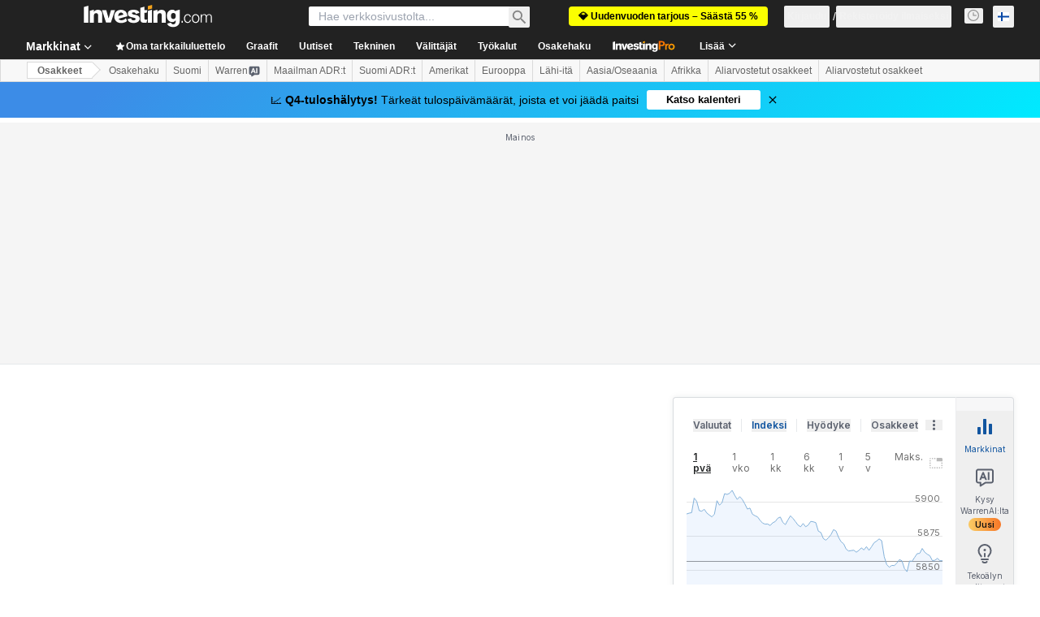

--- FILE ---
content_type: application/javascript
request_url: https://cdn.investing.com/x/819c4ce/_next/static/chunks/2714.f23866c1799d1d35.js
body_size: 31546
content:
(self.webpackChunk_N_E=self.webpackChunk_N_E||[]).push([[2714],{13055:e=>{e.exports={incomeStatement:"IncomeStatementView_incomeStatement__uLpT_"}},21953:(e,t,s)=>{"use strict";s.d(t,{D:()=>i});var l=s(37876);s(14232);var n=s(55576),r=s(15039),a=s.n(r);let i=e=>{let{children:t,text:s}=e;return(0,l.jsxs)("span",{className:"group relative",children:[t,(0,l.jsxs)("span",{className:"invisible md:group-hover:visible",children:[(0,l.jsx)("span",{className:"absolute left-[23px] top-[-13px] z-15",children:(0,l.jsx)(n.A,{})}),(0,l.jsx)("div",{className:a()("absolute flex w-[360px] max-w-[250px] flex-col items-center gap-3 rounded border border-solid border-[#B5B8BB] p-5 sm:max-w-none","sans-v2 bottom-[26px] left-[-146px] z-15 bg-white text-sm font-normal leading-5 text-gray-900 shadow-info"),children:s})]})]})}},23717:(e,t,s)=>{"use strict";s.d(t,{A:()=>r});var l=s(28783);let n="chart_name",r=()=>({onSummaryOnScreenEvent:()=>{(0,l.sF)(l.mO.GTM_EVENT,{GA_event_category:l.aw.INCOME_STATEMENT,GA_event_action:"income statement object viewed",event_name_cd:"income_statement_object_viewed",object:l.Xi.PAGE,action_cd:l._8.VIEW,event_cd_description1:n,event_cd_value1:l.aw.INCOME_STATEMENT})},onHandlePeriodClickEvent:e=>{(0,l.sF)(l.mO.GTM_EVENT,{GA_event_category:l.aw.INCOME_STATEMENT,GA_event_action:"click on period type button",GA_event_label:e,event_name_cd:"click_on_period_type_button_on income statement",object:l.Xi.BUTTON,action_cd:l._8.CLICK,event_cd_description1:n,event_cd_value1:l.aw.INCOME_STATEMENT})},onChartHoverEvent:()=>{(0,l.sF)(l.mO.GTM_EVENT,{GA_event_category:l.aw.INCOME_STATEMENT,GA_event_action:"mouse hover chart",event_name_cd:"mouse_hover_income_statement_chart",object:l.Xi.CHART,action_cd:l._8.HOVER,event_cd_description1:n,event_cd_value1:l.aw.INCOME_STATEMENT})},onHandleHrefClickEvent:()=>{(0,l.sF)(l.mO.GTM_EVENT,{GA_event_category:l.aw.INCOME_STATEMENT,GA_event_action:'click on "Income statement" link',event_name_cd:"click_on_Income_statement_link",object:l.Xi.LINK,action_cd:l._8.CLICK,event_cd_description1:n,event_cd_value1:l.aw.INCOME_STATEMENT})}})},31003:(e,t,s)=>{"use strict";s.d(t,{A:()=>n});var l=s(14232);let n=function(e,t){var s=(0,l.useState)(null),n=s[0],r=s[1];return(0,l.useEffect)(function(){if(e.current&&"function"==typeof IntersectionObserver){var s=new IntersectionObserver(function(e){r(e[0])},t);return s.observe(e.current),function(){r(null),s.disconnect()}}return function(){}},[e.current,t.threshold,t.root,t.rootMargin]),n}},32937:e=>{e.exports={popup:"pro-score-popup_popup__wkBMZ"}},39047:(e,t,s)=>{"use strict";s.d(t,{A:()=>c});var l,n,r,a,i=s(14232);function o(){return(o=Object.assign?Object.assign.bind():function(e){for(var t=1;t<arguments.length;t++){var s=arguments[t];for(var l in s)({}).hasOwnProperty.call(s,l)&&(e[l]=s[l])}return e}).apply(null,arguments)}let c=function(e){return i.createElement("svg",o({xmlns:"http://www.w3.org/2000/svg",fill:"none",viewBox:"0 0 16 16"},e),l||(l=i.createElement("path",{stroke:"currentColor",d:"M5.5 2A1.5 1.5 0 017 .5h2A1.5 1.5 0 0110.5 2v1.5h-5z"})),n||(n=i.createElement("path",{stroke:"currentColor",strokeLinecap:"round",d:"M1 3.5h14"})),r||(r=i.createElement("path",{stroke:"currentColor",d:"M2.5 3.5h11V13a1.5 1.5 0 01-1.5 1.5H4A1.5 1.5 0 012.5 13z"})),a||(a=i.createElement("path",{stroke:"currentColor",strokeLinecap:"round",d:"M6.5 7v4m3-4v4"})))}},48030:(e,t,s)=>{"use strict";s.d(t,{S:()=>j});var l=s(37876),n=s(14232),r=s(15039),a=s.n(r),i=s(31003),o=s(75859),c=s(56829),d=s(16542),m=s(53797),x=s(11726),p=s(81817),u=s(28783),h=function(e){return e.industry="_Industry",e.sector="_Sector_new",e.employees="_Employees",e.market="_instr_instrument_market",e.showMore="_ReadMore",e.showLess="_SeeLess",e.equity_type="_overview_page_equity_type",e}({}),f=s(34688),v=s(66850),_=s(74018),g=s(38343);let j=()=>{var e,t,s,r,j,b,w,N,y,E,k,A,S,C;let[O,T]=(0,n.useState)(!1),[P,M]=(0,n.useState)(!1),{t:B}=(0,d.A)(),{dataStore:{instrumentStore:I,companyProfileStore:R}}=(0,c.P)(),{parser:D}=(0,f.A)(),{onCompanyProfileONScreen:F,onCompanyProfileLinkClick:L}={onCompanyProfileONScreen:()=>{(0,u.sF)(u.mO.GTM_EVENT,{GA_event_category:u.aw.COMPANY_PROFILE,GA_event_action:"view company profile component",event_name_cd:"company_profile_viewed",object:u.Xi.PAGE,action_cd:u._8.VIEW,product_feature:"company profile"})},onCompanyProfileLinkClick:e=>{(0,u.sF)(u.mO.GTM_EVENT,{GA_event_category:u.aw.COMPANY_PROFILE,GA_event_action:"click on a link on company_profile in instrument page",event_name_cd:"instrument_page_company_profile_click",object:u.Xi.LINK,action_cd:u._8.CLICK,product_feature:"company profile",event_cd_description1:"link target",event_cd_value1:e})}},V=(0,n.useRef)(null),G=(0,n.useRef)(null),[z,q]=(0,n.useState)(!1),U=(0,i.A)(V,{rootMargin:"-100px"}),H=I.instrument,K=null==H||null==(e=H.base)?void 0:e.path,W=R.profile,Y=null==W||null==(t=W.industry)?void 0:t.name,Q=null==W||null==(s=W.sector)?void 0:s.name,X=(null==W||null==(r=W.market)?void 0:r.name)?null==W||null==(j=W.market)?void 0:j.name:null==H||null==(b=H.exchange)?void 0:b.marketName,$=(null==W||null==(w=W.market)?void 0:w.link)?null==W||null==(N=W.market)?void 0:N.link:null==H||null==(y=H.exchange)?void 0:y.marketHref,J=B(O?h.showLess:h.showMore),Z=null==I||null==(k=I.instrument)||null==(E=k.base)?void 0:E.type,ee=(0,n.useCallback)(()=>{G.current&&q(G.current.scrollHeight>G.current.clientHeight)},[G]);(0,n.useEffect)(()=>{!P&&(null==U?void 0:U.isIntersecting)&&(F(),M(!0))},[null==U?void 0:U.isIntersecting]),(0,n.useEffect)(()=>{ee()},[ee,null==W?void 0:W.description,O]);let et=Z==g.Oi.Etf;if(!et||(null==R||null==(A=R.profile)?void 0:A.description))return(0,l.jsxs)("div",{className:"mb-10 border-[#E6E9EB] md:border-b md:pb-16",ref:V,children:[(0,l.jsx)("h2",{className:"text-xl font-bold leading-8 md:text-3xl",children:(0,l.jsxs)(_.O,{href:(0,m.a)(K,Z==g.Oi.Etf?"profile":"company-profile"),"data-test":"link-company-profile",className:"flex items-center hover:underline",onClick:()=>{var e;return L(null==H||null==(e=H.name)?void 0:e.fullName)},children:[(0,l.jsx)(x.tb,{defineSuffix:p.wF.CompanyProfileH3,instrument:H,dateParser:D}),(0,l.jsx)(o.A,{className:"ml-3 text-[#6A707C] ltr:-scale-x-100"})]})}),(0,l.jsxs)("div",{className:a()("mt-5 text-sm leading-6 md:grid md:grid-cols-[1fr_300px]",O?"":"md:grid-rows-[fit-content(0)]"),children:[(0,l.jsxs)("div",{className:a()("relative flex flex-col overflow-y-hidden border-r-[#e6e9eb] md:mr-8 md:border-r md:pr-8",O?"":"max-h-30 md:max-h-full"),children:[(0,l.jsx)("p",{ref:G,className:"flex-initial overflow-hidden text-ellipsis",children:null==W?void 0:W.description}),(0,l.jsx)("div",{className:"flex-none",children:(null==W?void 0:W.description)&&(z||O)&&(0,l.jsx)("button",{className:"font-semibold text-link hover:underline",onClick:()=>{L(J),T(e=>!e)},children:J})})]}),(0,l.jsxs)("div",{className:"mt-6 font-semibold md:mt-0",children:[(0,l.jsxs)("div",{className:"flex justify-between border-b border-t border-[#E6E9EB] pb-2 pt-2 md:border-t-0 md:pt-0",children:[(0,l.jsx)("div",{className:"pr-3",children:B(h.industry)}),Y&&!et?(0,l.jsx)(v.o,{href:null==W||null==(S=W.industry)?void 0:S.link,className:"text-right text-link hover:text-link hover:underline",onClick:()=>L(Y),children:Y}):"-"]}),(0,l.jsxs)("div",{className:"flex justify-between border-b border-[#E6E9EB] py-2",children:[(0,l.jsx)("div",{className:"pr-3",children:B(h.sector)}),Q&&!et?(0,l.jsx)(v.o,{href:null==W||null==(C=W.sector)?void 0:C.link,className:"text-right text-link hover:text-link hover:underline",onClick:()=>L(Q),children:Q}):"-"]}),(null==W?void 0:W.employees)&&(0,l.jsxs)("div",{className:"flex justify-between border-b border-[#E6E9EB] py-2",children:[(0,l.jsx)("div",{className:"pr-3",children:B(h.employees)}),(0,l.jsx)("div",{className:"text-secondary",children:null==W?void 0:W.employees})]}),et&&(0,l.jsxs)("div",{className:"flex justify-between border-b border-[#E6E9EB] py-2",children:[(0,l.jsx)("div",{className:"pr-3",children:B(h.equity_type)}),(0,l.jsx)("div",{className:"text-secondary",children:null==Z?void 0:Z.toUpperCase()})]}),(0,l.jsxs)("div",{className:"flex justify-between pt-2",children:[(0,l.jsx)("div",{className:"pr-3",children:B(h.market)}),X?(0,l.jsx)("a",{href:$,className:"text-right text-link hover:text-link hover:underline",onClick:()=>L(X),children:X}):"-"]})]})]})]})}},51898:(e,t,s)=>{"use strict";s.d(t,{A:()=>d,Z:()=>m});var l=s(37876);s(14232);var n=s(66289),r=s(72046),a=s(16542),i=s(53112),o=s(21953),c=function(e){return e.FAIR="FAIR",e.UNDERVALUED="UNDERVALUED",e.BARGAIN="BARGAIN",e.OVERVALUED="OVERVALUED",e.EXPENSIVE="EXPENSIVE",e}(c||{});let d=e=>{let{fairValueData:t,hasProBenefits:s,isFairValueDataValid:c,onUnlockclick:d}=e,{label:m}=(null==t?void 0:t.data)||{},{t:x}=(0,a.A)();return(0,l.jsxs)("div",{className:"flex flex-col items-start gap-1 self-stretch",children:[(0,l.jsx)(o.D,{text:x(r.p.invpro_tooltip_metric_fair_value),children:(0,l.jsxs)("div",{className:"flex items-start gap-1",children:[(0,l.jsx)("span",{className:"max-w-[230px] overflow-hidden text-ellipsis whitespace-nowrap font-sans-v2 text-sm font-bold leading-5 text-gray-900 md:max-w-[170px] md:text-xs md:leading-4",children:x(r.p.invpro_fair_value)}),(0,l.jsx)(n.Dj,{icon:"shield",className:"w-2.5 text-[#FF7901]"})]})}),s?(0,l.jsxs)(l.Fragment,{children:[!c&&(0,l.jsx)(i.U,{className:"!items-start md:h-[60px]"}),m&&(0,l.jsx)("span",{className:"font-sans-v2 text-base font-bold leading-6 ".concat(function(e){switch(e){case"FAIR":return"text-[#D98600]";case"UNDERVALUED":case"BARGAIN":return"text-positive-main";case"OVERVALUED":case"EXPENSIVE":return"text-negative-main"}}(m)," md:text-sm md:leading-4"),children:x(function(e){switch(e){case"FAIR":return r.p.fair;case"UNDERVALUED":case"BARGAIN":return r.p.undervalued;case"OVERVALUED":case"EXPENSIVE":return r.p.overvalued}}(m))})]}):(0,l.jsxs)("a",{href:"/pro/pricing?entry=ScoreCard_FairValue",className:"flex items-center gap-1.5 hover:underline",onClick:d,target:"_blank","data-google-interstitial":"false",children:[(0,l.jsx)(n.Dj,{icon:"lock",className:"w-3.5 text-link"}),(0,l.jsx)("span",{className:"left-4 max-w-[150px] overflow-hidden text-ellipsis whitespace-nowrap font-sans-v2 text-sm font-normal leading-5 text-v2-blue md:text-xs md:leading-4",children:x(r.p.pro_score_card_unlock_price)})]})]})};function m(e){return e>0?"text-positive-main":e<0?"text-negative-main":"text-inv-grey-700"}},53112:(e,t,s)=>{"use strict";s.d(t,{U:()=>o});var l=s(37876),n=s(16542);s(14232);var r=s(72046),a=s(15039),i=s.n(a);let o=e=>{let{className:t}=e,{t:s}=(0,n.A)();return(0,l.jsx)("div",{className:i()("flex w-full items-center gap-3 self-stretch md:w-[222px]",t),children:(0,l.jsx)("span",{className:"flex-1 break-words font-sans-v2 text-sm font-normal leading-5 text-v2-gray-dark md:text-xs md:leading-4",children:s(r.p.pro_Score_card_error)})})}},53225:(e,t,s)=>{"use strict";s.d(t,{A:()=>g});var l=s(37876);s(14232);var n=s(15039),r=s.n(n),a=s(18847),i=s.n(a),o=s(56829),c=s(16542),d=s(79724),m=s(760),x=s(53797),p=s(52324),u=s(75859),h=s(74018),f=function(e){return e.earnings="_earnings",e}({}),v=s(53307);let _=i()(()=>Promise.all([s.e(8853),s.e(9152),s.e(429),s.e(5944),s.e(1729),s.e(3580),s.e(9232)]).then(s.bind(s,29232)),{loadableGenerated:{webpack:()=>[29232]},ssr:!1,loading:()=>(0,l.jsx)("div",{className:"h-[300px] md:w-[calc(50%-1.5rem)]"})}),g=e=>{var t,s,n;let{className:a,hideMoreDetails:i}=e,{dataStore:{earningsStore:g,instrumentStore:{instrument:j}}}=(0,o.P)(),{t:b}=(0,c.A)(),w=null==j||null==(t=j.base)?void 0:t.path,N=w?(0,x.a)(w,"earnings"):void 0,y=(null==(n=g.earnings)||null==(s=n[0])?void 0:s.currencyId)||0,E=v.qx[y]||"",k=v.zA[E]||"";return(0,l.jsxs)("div",{className:r()(a,"flex flex-col"),children:[(0,l.jsx)(h.O,{href:N,className:"mb-8",children:(0,l.jsxs)("div",{className:"inline-flex w-full",children:[(0,l.jsx)(p.d,{header:b(f.earnings),headlineType:"Headline2",headlineSize:"lgToXl2",fontWeight:"font-bold",underline:!1,description:"",hideDescTooltip:!0,className:"!text-primary"}),(0,l.jsx)(u.A,{className:"ml-1.5 mt-2 text-[#6A707C] opacity-70 ltr:-scale-x-100"})]})}),(0,l.jsxs)("div",{className:"flex flex-col md:flex-row md:gap-x-12",children:[(0,l.jsx)(_,{className:"mb-10 sm:mb-12 md:mb-0 md:w-[calc(50%-1.5rem)]",currencySymbol:k,chartHeight:310}),(0,l.jsx)(d.A,{className:"md:mt-[33px] md:w-[calc(50%-1.5rem)]",layout:"vertical"})]}),!i&&(0,l.jsx)(m.A,{className:"mt-5",url:N})]})}},55576:(e,t,s)=>{"use strict";s.d(t,{A:()=>i});var l,n,r=s(14232);function a(){return(a=Object.assign?Object.assign.bind():function(e){for(var t=1;t<arguments.length;t++){var s=arguments[t];for(var l in s)({}).hasOwnProperty.call(s,l)&&(e[l]=s[l])}return e}).apply(null,arguments)}let i=function(e){return r.createElement("svg",a({xmlns:"http://www.w3.org/2000/svg",width:18,height:9,fill:"none",viewBox:"0 0 18 9"},e),l||(l=r.createElement("path",{fill:"#fff",stroke:"#B5B8BB",d:"M1.207.5L9 8.293 16.793.5z"})),n||(n=r.createElement("path",{fill:"#fff",d:"M0 2h18V0H0z"})))}},64311:(e,t,s)=>{"use strict";s.r(t),s.d(t,{default:()=>lw});var l,n,r,a,i,o,c,d,m,x,p,u,h,f,v,_,g,j,b,w,N,y,E,k,A,S=s(37876),C=s(14232),O=s(56829),T=s(65824),P=s(60332),M=s(67541),B=s(24777),I=s(86886),R=s(48030),D=s(67684),F=s(18847),L=s.n(F),V=s(847),G=s(15039),z=s.n(G),q=s(64370),U=s(16542),H=s(53797),K=s(23717),W=s(75859),Y=function(e){return e.incomeStatement="_equities_income_statement_h3",e.annual="_Annual",e.quarterly="_Quarterly",e.netIncome="mobile_app_Financials_Net_Income",e.revenue="mobile_app_Financials_Total_Revenue",e}({}),Q=s(13055),X=s.n(Q),$=s(74018),J=s(65641),Z=function(e){return e.Quarterly="Quarterly",e.Annual="Annual",e}(Z||{});let ee=L()(()=>Promise.all([s.e(3098),s.e(8853),s.e(9152),s.e(429),s.e(5944),s.e(1729),s.e(3580),s.e(8529)]).then(s.bind(s,88529)),{loadableGenerated:{webpack:()=>[88529]},ssr:!1,loading:()=>(0,S.jsx)("div",{className:"h-[400px]"})}),et=()=>{},es=e=>{var t,s;let{className:l}=e,{dataStore:{equityStore:n,pageInfoStore:r}}=(0,O.P)(),{onHandleHrefClickEvent:a}=(0,K.A)(),{t:i}=(0,U.A)(),[o,c]=(0,C.useState)(!1),d="Annual",[m,x]=(0,C.useState)(d),p=(0,J.K7)(J.$r.warrenAIHooksEquityOvIncomeStatement,{isOverViewPage:!0}),u=(0,C.useRef)(et),h=(0,C.useRef)(et),[f,v]=(0,C.useState)(!0),_=()=>r.isMobile?4:8,g=(0,C.useCallback)(async e=>{var t;let{period:s,chartsCount:l}=e;return await n.fetchRevenueAndNetIncome((null==(t=n.instrument)?void 0:t.base.id)||"",{period:s,pointscount:l})},[]);return(0,C.useEffect)(()=>{(async()=>{var e;let t=await g({period:d,chartsCount:_()});(null==t||null==(e=t.interval)?void 0:e.length)>0?c(!0):v(!1)})()},[]),f||o?(0,S.jsxs)("div",{className:l,children:[f?(0,S.jsxs)("div",{className:"flex flex-col items-start gap-y-5 sm:flex-row sm:flex-wrap sm:justify-between sm:gap-x-10",children:[(0,S.jsx)("h2",{className:"text-xl font-bold leading-8 md:text-3xl",children:(0,S.jsxs)($.O,{href:(0,H.a)(null==(s=n.instrument)||null==(t=s.base)?void 0:t.path,"income-statement"),"data-test":"link-company-profile",className:"flex items-center hover:underline",onClick:a,children:[i(Y.incomeStatement),(0,S.jsx)(W.A,{className:"ml-3 text-[#6A707C] ltr:-scale-x-100"})]})}),p&&(0,S.jsx)(J.SQ,(0,D._)({},p))]}):null,o?(0,S.jsxs)(V.Ay,{once:!0,offset:150,placeholder:(0,S.jsx)("div",{className:"",children:(0,S.jsx)(q.y,{className:"w-[100px]"})}),children:[(0,S.jsxs)("div",{className:"mb-4 mt-5 flex flex-col justify-between sm:flex-row",children:[(0,S.jsxs)("div",{className:"border-b border-[#E6E9EB] pb-4 text-sm font-semibold leading-5 sm:border-b-0 sm:pb-0",children:[(0,S.jsx)("button",{onClick:()=>{x("Annual"),u.current()},className:z()("mr-6 border-b-3 pb-[7px]","Annual"===m?"border-inv-blue-500 text-link":"border-transparent text-secondary"),children:i(Y.annual)}),(0,S.jsx)("button",{onClick:()=>{x("Quarterly"),h.current()},className:z()("mr-6 border-b-3 pb-[7px]","Quarterly"===m?"border-inv-blue-500 text-link":"border-transparent text-secondary"),children:i(Y.quarterly)})]}),(0,S.jsxs)("div",{className:"mt-4 flex w-full justify-end self-start text-sm leading-5 text-secondary sm:mt-0 sm:w-auto",children:[(0,S.jsxs)("div",{className:"flex items-center",children:[i(Y.netIncome),(0,S.jsx)("div",{className:"ml-3 h-2 w-2 rounded-full bg-[#F2A93B]"})]}),(0,S.jsxs)("div",{className:"ml-6 flex items-center",children:[i(Y.revenue),(0,S.jsx)("div",{className:"ml-3 h-2 w-2 rounded-full bg-[#0A69E5]"})]})]})]}),(0,S.jsx)(ee,{api:g,getPointCount:_,period:d,className:X().incomeStatement,transformOptions:e=>{let[t,s]=e.exporting.buttons||[];return u.current=s.onclick,h.current=t.onclick,e.exporting.enabled=!1,e.legend.enabled=!1,e.plotOptions.column.borderRadius=2,e}})]}):null]}):null};var el=s(76355),en=s(43561),er=s(66289),ea=s(72046);let ei=e=>{let{onToggleContent:t,isContentVisible:s,symbol:l}=e,{t:n}=(0,U.A)();return(0,S.jsxs)("div",{onClick:t,className:"absolute -top-[40px] right-0 flex h-8 w-60 cursor-pointer items-center justify-between rounded bg-secondary px-3 py-1 hover:bg-[#E6E9EB]",children:[(0,S.jsx)("div",{className:"flex items-start gap-4",children:(0,S.jsxs)("div",{className:"flex items-start gap-1",children:[(0,S.jsx)("span",{className:"max-w-40 overflow-hidden text-ellipsis whitespace-nowrap font-sans-v2 text-sm font-semibold leading-6 text-primary",children:n(ea.p.pro_score_title,{SYMBOL:l})}),(0,S.jsx)(er.Dj,{icon:"shield",className:"w-2.5 text-[#FF7901]"})]})}),(0,S.jsx)(er.Dj,{icon:"chevron-right-thick",className:z()("w-3 text-secondary",s?"-rotate-90":"rotate-90")})]})};function eo(){return(eo=Object.assign?Object.assign.bind():function(e){for(var t=1;t<arguments.length;t++){var s=arguments[t];for(var l in s)({}).hasOwnProperty.call(s,l)&&(e[l]=s[l])}return e}).apply(null,arguments)}let ec=function(e){return C.createElement("svg",eo({xmlns:"http://www.w3.org/2000/svg",width:13,height:10,fill:"none",viewBox:"0 0 13 10"},e),l||(l=C.createElement("path",{fill:"#181C21",stroke:"#fff",strokeWidth:2,d:"M2.003 4.28C.917 2.978 1.843 1 3.539 1h5.73c1.696 0 2.622 1.978 1.537 3.28L7.94 7.718a2 2 0 01-3.073 0z"})))};var ed=s(76296);let em=e=>{let{label:t,hasProBenefits:s,isPopup:l}=e,[n,r]=(0,C.useState)(0),a=(0,C.useRef)(null),{t:i}=(0,U.A)(),o=(0,ed.e7)(t),c=(0,ed.dV)(t),{paddingRight:d,paddingLeft:m}=(0,ed.TN)(t,n);return(0,C.useEffect)(()=>{a.current&&r(a.current.offsetWidth)},[a.current,t]),(0,S.jsx)("div",{className:"w-full ".concat(s?"mt-10 md:mt-[26px] md:w-[222px]":""),children:(0,S.jsxs)("div",{className:"relative flex",style:{"--bar-width":"calc(20% - 3.2px)"},children:[s?(0,S.jsxs)(S.Fragment,{children:[(0,S.jsx)("div",{className:z()("absolute bottom-0.5 h-[26px] self-stretch ".concat(l?"bottom-1.5":""),c),style:{paddingRight:d,paddingLeft:m},children:(0,S.jsx)("div",{className:"inline-flex flex-col items-center justify-between rounded-sm px-1 py-px ".concat((0,ed.UD)(t)),ref:a,children:(0,S.jsx)("span",{className:"max-w-[140px] overflow-hidden text-ellipsis whitespace-nowrap font-sans-v2 text-xs font-semibold leading-[14px] text-primary md:max-w-[120px] md:text-xs ".concat(l?"!text-sm !font-bold !leading-5":""),children:i((0,ed.v_)(t))})})}),(0,S.jsx)("div",{className:z()("absolute bottom-0 h-1.5 w-[14px] md:w-2.5",o),children:(0,S.jsx)(ec,{})})]}):null,["bg-v3-weak","bg-v3-fair","bg-v3-good","bg-v3-great","bg-v3-excellent"].map((e,t)=>(0,S.jsx)("div",{className:z()("h-[3px] flex-1 ".concat(l?"!h-1":""),4!==t&&"mr-0.5",e)},e))]})})};var ex=s(53112),ep=s(55576);let eu=e=>{let{text:t}=e;return(0,S.jsxs)("span",{className:"flex items-center gap-2 self-stretch",children:[(0,S.jsx)("a",{href:"/pro/pricing?entry=ScoreCard_Health",target:"_blank","data-google-interstitial":"false",children:(0,S.jsx)(er.Dj,{icon:"lock",className:"w-3.5 text-link"})}),(0,S.jsx)("span",{className:"font-sans-v2 text-sm font-normal leading-5 text-secondary",children:t})]})};var eh=s(1286);function ef(){return(ef=Object.assign?Object.assign.bind():function(e){for(var t=1;t<arguments.length;t++){var s=arguments[t];for(var l in s)({}).hasOwnProperty.call(s,l)&&(e[l]=s[l])}return e}).apply(null,arguments)}let ev=function(e){return C.createElement("svg",ef({xmlns:"http://www.w3.org/2000/svg",width:16,height:16,fill:"none",viewBox:"0 0 16 16"},e),n||(n=C.createElement("path",{fill:"#1256A0",fillRule:"evenodd",d:"M3.325 1.334a2 2 0 00-2 2v9.333a2 2 0 002 2h9.333a2 2 0 002-2v-2h-2v2H3.325V3.334h2v-2zm11.342 0H7.991v2h3.253L5.95 8.626a1 1 0 101.414 1.415l5.297-5.298L12.658 8l2 .003.008-5.667z",clipRule:"evenodd"})))},e_=e=>{let{card:t}=e,{t:s}=(0,U.A)(),l=(null==t?void 0:t.score)===null?"-":Math.max(Math.round(null==t?void 0:t.score),1).toString(),n=(0,ed.Nw)(l,"bg");return(0,S.jsxs)("span",{className:"flex items-center gap-2 self-stretch",children:[(0,S.jsx)("span",{className:"h-3 w-0.5 ".concat(n)}),(0,S.jsx)("span",{className:"font-sans-v2 text-sm font-semibold leading-5 ".concat((0,ed.Nw)(l,"text")),children:l}),(0,S.jsx)("span",{className:"font-sans-v2 text-sm font-normal leading-5 text-secondary",children:s(null==t?void 0:t.name)})]})},eg=e=>{let{label:t,scoreCards:s}=e,{t:l}=(0,U.A)(),{dataStore:{instrumentStore:{investingProSlug:n}}}=(0,O.P)(),r=l((0,ed.v_)(t));return(0,S.jsxs)(S.Fragment,{children:[(0,S.jsx)("span",{className:"flex items-center gap-2 self-stretch",children:(0,S.jsx)("span",{className:"".concat((0,ed.bl)(t)," max-w-[240px] overflow-hidden text-ellipsis whitespace-nowrap font-sans-v2 text-sm font-bold leading-5 md:max-w-[180px]"),children:l(ea.p.health_performance_title,{HealthScore:r})})}),null==s?void 0:s.map(e=>(0,S.jsx)(e_,{card:e},e.name)),(0,S.jsxs)("a",{href:"/pro/".concat(n,"/health"),className:"flex items-center gap-1.5",target:"_blank",children:[(0,S.jsx)("span",{className:"font-sans-v2 text-sm font-semibold leading-6 text-link",children:l(ea.p.health_all_indicators_details)}),(0,S.jsx)("span",{className:"h-4 w-4 rtl:-rotate-90",children:(0,S.jsx)(ev,{})})]})]})},ej=e=>{let{children:t,label:s,scoreCards:l}=e,[n,r]=(0,C.useState)(!1),a=(0,C.useCallback)((0,eh.sg)(r,250),[]);return(0,S.jsxs)("span",{className:"relative",onMouseEnter:()=>a(!0),onMouseLeave:()=>a(!1),children:[t,n&&(0,S.jsxs)("div",{className:"invisible md:visible",children:[(0,S.jsx)("span",{className:"absolute bottom-[23px] left-[-74px] z-100 flex w-[223px] flex-col items-start gap-3 rounded border border-solid border-[#B5B8BB] bg-white p-4 shadow-proScore",children:(0,S.jsx)(eg,{label:s,scoreCards:l})}),(0,S.jsx)("span",{className:"absolute left-2.5 top-[-10px] z-100",children:(0,S.jsx)(ep.A,{})})]})]})},eb=e=>{let{children:t}=e,[s,l]=(0,C.useState)(!1),n=(0,C.useCallback)((0,eh.sg)(l,250),[]),{t:r}=(0,U.A)();return(0,S.jsxs)("span",{className:"relative",onMouseEnter:()=>n(!0),onMouseLeave:()=>n(!1),children:[t,s&&(0,S.jsxs)("div",{className:"invisible md:visible",children:[(0,S.jsx)("span",{className:"absolute bottom-[23px] right-[-36px] z-100 flex w-[207px] flex-col items-start gap-4 rounded border border-solid border-[#B5B8BB] bg-white py-5 pl-5 pr-2.5 shadow-proScore",children:(0,S.jsx)("span",{className:"flex flex-col items-start gap-3",children:Object.entries(ed.vJ).map(e=>{let[t,s]=e;return(0,S.jsx)(eu,{text:r(s)},t)})})}),(0,S.jsx)("span",{className:"absolute left-[30px] top-[-10px] z-100",children:(0,S.jsx)(ep.A,{})})]})]})},ew=e=>{let{hasProBenefits:t,children:s,label:l,scoreCards:n}=e,r=n&&Object.keys(n).length>0;return t?r?(0,S.jsx)(ej,{label:l,scoreCards:n,children:s}):null:(0,S.jsx)(eb,{children:s})};var eN=s(21953),ey=s(65224);function eE(){return(eE=Object.assign?Object.assign.bind():function(e){for(var t=1;t<arguments.length;t++){var s=arguments[t];for(var l in s)({}).hasOwnProperty.call(s,l)&&(e[l]=s[l])}return e}).apply(null,arguments)}let ek=function(e){return C.createElement("svg",eE({xmlns:"http://www.w3.org/2000/svg",width:16,height:16,fill:"none",viewBox:"0 0 16 16"},e),r||(r=C.createElement("path",{stroke:"#1256A0",strokeWidth:2,d:"M3.334 5.333L8 10l4.667-4.667"})))},eA=C.memo(e=>{let{className:t,tail:s="none",label:l,scoreCards:n}=e,[r,a,,,i]=(0,ey.OJ)("ProInidicatorsPopup"),{t:o}=(0,U.A)();return(0,S.jsxs)(S.Fragment,{children:[(0,S.jsxs)("div",{className:"flex items-center gap-1 hover:cursor-pointer hover:underline",onClick:e=>{a(e)},children:[(0,S.jsx)("span",{className:"font-sans-v2 text-sm leading-5 text-v2-blue",children:o(ea.p.health_all_indicators)}),(0,S.jsx)("span",{className:"h-4 w-4",children:(0,S.jsx)(ek,{})})]}),(0,S.jsx)(r,{tail:s,className:t,children:(0,S.jsx)("div",{className:"flex flex-col items-start justify-end gap-5 border border-solid border-[#D9DCDF] bg-white px-5 py-6 shadow-proScorePopup md:hidden",children:(0,S.jsxs)("div",{className:"flex flex-col items-start gap-5 self-stretch",children:[(0,S.jsxs)("div",{className:"flex items-center justify-between self-stretch",children:[(0,S.jsxs)("div",{className:"flex items-start gap-1",children:[(0,S.jsx)("span",{className:"text-lg font-bold leading-4 text-primary",children:o(ea.p.invpro_health)}),(0,S.jsx)("span",{className:"h-4 w-4",children:(0,S.jsx)("img",{src:"/next_/images/investingPro/pro.svg",alt:"pro icon"})})]}),(0,S.jsx)("div",{className:"h-4 w-4 cursor-pointer",onClick:i,children:(0,S.jsx)("img",{src:"/next_/images/investingPro/pro-card-popup-close.svg",alt:"close"})})]}),(0,S.jsxs)("div",{className:"flex flex-col items-start gap-6 self-stretch rounded-bl rounded-br bg-white",children:[(0,S.jsx)("div",{className:"flex flex-col items-start gap-0.5 self-stretch",children:l&&(0,S.jsx)(em,{label:l,hasProBenefits:!0,isPopup:!0})}),(0,S.jsx)("div",{className:"flex flex-col items-start gap-3",children:(0,S.jsx)(eg,{label:l,scoreCards:n})})]})]})})})]})});var eS=s(32937),eC=s.n(eS),eO=s(28783),eT=function(e){return e.EXPANDED="expand",e.COLLAPSED="collapse",e}({}),eP=function(e){return e.TECHNICAL="technical analysis",e.ANALYSTS="analysts sentiment",e.MEMBERS_SENTIMENTS="members sentiments",e}({}),eM=function(e){return e.HEALTH="pro_scorecard_health",e.FAIR="pro_scorecard_fair_value",e.PRO_TIPS="pro_scorecard_protips",e.CTA_CLICK="pro_scorecard_unlock_cta",e}({});let eB=()=>({onToggleProScoreCardGaEvent:e=>{(0,eO.sF)(eO.mO.GTM_GENERIC_EVENT,{event_name:"proScoreCardCollapesButtonClicked",event_cd_description1:"click type",event_cd_value1:e})},onFreeToolClickGaEvent:e=>{(0,eO.sF)(eO.mO.GTM_GENERIC_EVENT,{event_name:"proScoreCardClickOnFreeTool",object:e})},onUnlockProDataClickGaEvent:e=>{(0,eO.sF)(eO.mO.GTM_GENERIC_EVENT,{event_name:"click_on_investing_pro_premium_hook",referral_component:e})}}),eI=()=>{let{onUnlockProDataClickGaEvent:e}=eB(),{t}=(0,U.A)();return(0,S.jsxs)("a",{href:"/pro/pricing?entry=ScoreCard_Health",className:"flex items-center gap-1.5 hover:underline",onClick:()=>e(eM.HEALTH),target:"_blank","data-google-interstitial":"false",children:[(0,S.jsx)(er.Dj,{icon:"lock",className:"w-3.5 text-link"}),(0,S.jsx)("span",{className:"max-w-[90px] overflow-hidden text-ellipsis whitespace-nowrap font-sans-v2 text-sm font-normal leading-5 text-link md:max-w-[70px] md:text-xs md:leading-4",children:t(ea.p.invpro_unlock)})]})},eR=e=>{let{hasProBenefits:t,financialHealthData:s,isMobile:l}=e,{t:n}=(0,U.A)(),{label:r,scorecards:a}=(null==s?void 0:s.data)||{},{isSupported:i,hasError:o}=s.status,c=i&&!o;return(0,S.jsxs)("div",{className:"flex items-start justify-between self-stretch",children:[(0,S.jsx)(eN.D,{text:n(ea.p.invpro_tooltip_metric_financial_health),children:(0,S.jsxs)("div",{className:"flex items-start gap-1",children:[(0,S.jsx)("span",{className:"max-w-[180px] overflow-hidden text-ellipsis whitespace-nowrap font-sans-v2 text-sm font-bold leading-5 text-primary md:max-w-[125px] md:text-xs md:leading-4",children:n(ea.p.invpro_health)}),(0,S.jsx)(er.Dj,{icon:"shield",className:"w-2.5 text-[#FF7901]"})]})}),l?t?c?(0,S.jsx)(eA,{className:z()(eC().popup,"!w-full self-stretch overflow-hidden overflow-y-auto bg-white md:hidden","rounded-bl-none rounded-br-none rounded-tl-[16px] rounded-tr-[16px] border"),tail:"none",label:r,scoreCards:a}):null:(0,S.jsx)(eI,{}):(0,S.jsx)(ew,{hasProBenefits:t,label:r,scoreCards:a,children:t?c?(0,S.jsx)("span",{className:"block max-w-[120px] cursor-default gap-16 overflow-hidden text-ellipsis whitespace-nowrap font-sans-v2 text-sm font-normal leading-5 text-link hover:underline md:max-w-[100px] md:text-xs md:leading-4",children:n(ea.p.health_all_indicators)}):null:(0,S.jsx)(eI,{})})]})},eD=e=>{let{hasProBenefits:t,financialHealthData:s,isMobile:l}=e,{label:n}=(null==s?void 0:s.data)||{},{isSupported:r,hasError:a}=s.status;return(0,S.jsx)("div",{className:"w-full border-b border-b-[#D9DCDF] pb-4",children:(0,S.jsxs)("div",{className:"flex flex-col items-start ".concat(t?"gap-px":"gap-3"," self-stretch rounded"),children:[(0,S.jsx)(eR,{hasProBenefits:t,financialHealthData:s,isMobile:l}),(0,S.jsx)("div",{className:"flex flex-col items-start gap-0.5 self-stretch",children:t?(0,S.jsxs)(S.Fragment,{children:[!(r&&!a)&&(0,S.jsx)(ex.U,{className:"mt-2.5"}),n&&(0,S.jsx)(em,{label:n,hasProBenefits:t})]}):(0,S.jsx)("div",{className:"h-[3px] w-full md:w-[222px] md:pt-4",children:(0,S.jsx)(em,{label:n,hasProBenefits:t})})})]})})};var eF=s(51898);let eL=e=>{let{hasProBenefits:t,mean:s,onUnlockclick:l}=e,{t:n}=(0,U.A)();return(0,S.jsxs)("div",{className:"flex items-center justify-between self-stretch",children:[(0,S.jsx)("span",{className:"max-w-[150px] overflow-hidden text-ellipsis whitespace-nowrap font-sans-v2 text-sm font-normal leading-5 text-gray-900 md:max-w-[140px] md:text-xs md:leading-4",children:n(ea.p.invpro_fair_price)}),t?(0,S.jsx)("span",{className:"font-sans-v2 text-sm font-normal leading-5 text-gray-900 md:text-xs md:leading-4",children:s}):(0,S.jsx)("a",{href:"/pro/pricing?entry=ScoreCard_FairValue",onClick:l,target:"_blank","data-google-interstitial":"false",children:(0,S.jsx)(er.Dj,{icon:"lock",className:"w-2.5 text-secondary"})})]})};var eV=s(91324);let eG=e=>{let{hasProBenefits:t,upside:s,onUnlockclick:l,edition:n}=e,{t:r}=(0,U.A)(),a=(0,eV.A)(s,"%.%%",n);return(0,S.jsxs)("div",{className:"flex items-center justify-between self-stretch",children:[(0,S.jsx)("span",{className:"max-w-[150px] overflow-hidden text-ellipsis whitespace-nowrap font-sans-v2 text-sm font-normal leading-5 text-gray-900 md:text-xs md:leading-4",children:r(ea.p.invpro_upside)}),t?(0,S.jsx)("span",{className:"font-sans-v2 text-sm font-bold leading-5 md:text-xs md:leading-4 ".concat((0,eF.Z)(s)),dir:"ltr",children:a}):(0,S.jsx)("a",{href:"/pro/pricing?entry=ScoreCard_FairValue",onClick:l,target:"_blank","data-google-interstitial":"false",children:(0,S.jsx)(er.Dj,{icon:"lock",className:"w-2.5 text-secondary"})})]})},ez=e=>{let{hasProBenefits:t,fairValueData:s,onUnlockclick:l}=e,{fair_value_models_aggregate:n,upside:r}=(null==s?void 0:s.data)||{},{mean:a}=n||{},{dataStore:{editionStore:{edition:{edition:i}}}}=(0,O.P)(),o=(0,eV.A)(a,"$[$$]",i);return(0,S.jsxs)("div",{className:"flex w-full flex-col items-start gap-1 md:w-[222px]",children:[(0,S.jsx)(eL,{hasProBenefits:t,fairValueData:s,mean:o,onUnlockclick:l}),(0,S.jsx)(eG,{hasProBenefits:t,upside:r,onUnlockclick:l,edition:i})]})},eq=e=>{let{hasProBenefits:t,fairValueData:s}=e,{isSupported:l,hasError:n}=null==s?void 0:s.status,r=l&&!n,a=(null==s?void 0:s.data)&&Object.keys(null==s?void 0:s.data).length>0,{onUnlockProDataClickGaEvent:i}=eB(),o=()=>{i(eM.FAIR)};return s?(0,S.jsx)("div",{className:"w-full border-b border-b-[#D9DCDF] pb-3",children:(0,S.jsxs)("div",{className:"flex flex-col items-start gap-2 self-stretch rounded",children:[(0,S.jsx)(eF.A,{hasProBenefits:t,fairValueData:s,isFairValueDataValid:r,onUnlockclick:o}),!t||t&&(a||r)?(0,S.jsx)(ez,{hasProBenefits:t,fairValueData:s,onUnlockclick:o}):null]})}):null};var eU=s(5251);function eH(){return(eH=Object.assign?Object.assign.bind():function(e){for(var t=1;t<arguments.length;t++){var s=arguments[t];for(var l in s)({}).hasOwnProperty.call(s,l)&&(e[l]=s[l])}return e}).apply(null,arguments)}let eK=function(e){return C.createElement("svg",eH({xmlns:"http://www.w3.org/2000/svg",width:12,height:12,fill:"none",viewBox:"0 0 12 12"},e),a||(a=C.createElement("path",{stroke:"#1256A0",strokeWidth:2,d:"M4 9.5L7.5 6 4 2.5",opacity:.7})))};var eW=function(e){return e[e.Technical=0]="Technical",e[e.Analysts=1]="Analysts",e}({});let eY=e=>{var t;let{instrument:s,text:l,type:n}=e,{onFreeToolClickGaEvent:r}=eB();return(0,S.jsxs)($.O,{href:(0,H.a)(null==s||null==(t=s.base)?void 0:t.path,0===n?"technical":"consensus-estimates",null==s?void 0:s.getLinksBaseSeparator()),className:"flex items-center gap-0.5 hover:cursor-pointer",onClick:()=>r(0===n?eP.TECHNICAL:eP.ANALYSTS),children:[(0,S.jsx)("span",{className:"max-w-[220px] overflow-hidden text-ellipsis whitespace-nowrap font-sans-v2 text-sm font-bold leading-5 text-gray-900 hover:underline md:max-w-[".concat(0===n?120:150,"px] md:text-xs md:leading-4"),children:l}),(0,S.jsx)("span",{className:"h-3 w-3 opacity-70 rtl:rotate-180",children:(0,S.jsx)(eK,{})})]})},eQ=e=>{let{conclusion:t,instrument:s}=e,{t:l}=(0,U.A)();return(0,S.jsxs)("div",{className:"flex flex-1 flex-col items-start gap-1 rounded",children:[(0,S.jsx)(eY,{instrument:s,text:l(ea.p.TechnicalAnalysis),type:eW.Technical}),(0,S.jsx)("div",{className:"max-w-[160px] overflow-hidden text-ellipsis whitespace-nowrap font-sans-v2 text-sm font-bold leading-5 md:max-w-[130px] ".concat((0,ed.rX)(t)),children:l((0,eU.bc)(t))})]})};var eX=s(65961);let e$=e=>{let{conclusion:t,gaugeSize:s}=e;return!isNaN(t)||t in eX.I?(0,S.jsx)(eU._I,{conclusion:t,size:s,"data-i":t,className:"!h-[50px] !w-[94px] md:!h-10 md:!w-[76px]",shadow:!0,hideLabels:!0,staticLabel:!0,isProCard:!0}):null};var eJ=s(32109);let eZ=e=>{let{instrument:t,text:s,className:l,type:n}=e,{t:r}=(0,U.A)();return(0,S.jsx)("div",{className:"w-full border-b border-b-[#D9DCDF] pb-3",children:(0,S.jsxs)("div",{className:z()("flex w-full flex-col items-start gap-1 md:w-[222px]",l),children:[(0,S.jsx)(eY,{instrument:t,text:s,type:n}),(0,S.jsx)("div",{className:"font-sans-v2 text-sm font-normal leading-5 text-secondary md:text-xs md:leading-4",children:r(ea.p.pro_Score_card_error)})]})})},e0=e=>{var t;let{gaugeSize:s}=e,{t:l}=(0,U.A)(),{dataStore:{instrumentStore:{instrument:n}}}=(0,O.P)(),r=null==n||null==(t=n.technical)?void 0:t.summary,a=null==r?void 0:r[eJ.PH.P1D],i=eJ.YE[a];return!r||0===Object.keys(r).length||Object.values(r).every(e=>""===e)?(0,S.jsx)(eZ,{instrument:n,text:l(ea.p.TechnicalAnalysis),className:"!h-[52px] md:!h-10",type:eW.Analysts}):(0,S.jsx)("div",{className:"w-full border-b border-b-[#D9DCDF] pb-3",children:(0,S.jsx)("div",{className:"flex w-full flex-col gap-3 self-stretch md:self-auto",children:(0,S.jsxs)("div",{className:"flex items-start gap-3 self-stretch",children:[(0,S.jsx)(eQ,{conclusion:i,instrument:n}),(0,S.jsx)(e$,{conclusion:i,gaugeSize:s})]})})})},e1=e=>{let{instrument:t,recommendation:s}=e,{t:l}=(0,U.A)();return(0,S.jsxs)("div",{className:"flex w-full flex-col items-start gap-1 rounded md:w-[219px]",children:[(0,S.jsx)(eY,{instrument:t,text:l(ea.p.analysts_sentiment),type:eW.Analysts}),(0,S.jsx)("div",{className:"max-w-[150px] overflow-hidden text-ellipsis whitespace-nowrap font-sans-v2 text-sm font-bold leading-5 ".concat((0,ed.Z_)(s)),children:l((0,eU.Br)(s))})]})},e2=e=>{let{localizedAverage:t,localizedChange:s,change:l}=e,{t:n}=(0,U.A)();return(0,S.jsxs)("div",{className:"flex flex-col items-start gap-1 self-stretch",children:[(0,S.jsxs)("div",{className:"flex items-center justify-between self-stretch",children:[(0,S.jsx)("span",{className:"max-w-[130px] overflow-hidden text-ellipsis whitespace-nowrap font-sans-v2 text-sm font-normal leading-5 text-gray-900 md:text-xs md:leading-4",children:n(ea.p.pro_score_card_price_target)}),(0,S.jsx)("div",{className:"flex items-center justify-end gap-1",children:(0,S.jsx)("span",{className:"font-sans-v2 text-sm font-normal leading-4 text-gray-900 md:text-xs",children:t})})]}),(0,S.jsxs)("div",{className:"flex items-center justify-between self-stretch",children:[(0,S.jsx)("span",{className:"max-w-[130px] overflow-hidden text-ellipsis whitespace-nowrap font-sans-v2 text-sm font-normal leading-5 text-gray-900 md:text-xs md:leading-4",children:n(l>=0?ea.p.upside:ea.p.downside)}),(0,S.jsx)("div",{className:"flex items-center justify-end gap-1",children:(0,S.jsx)("span",{className:"whitespace-nowrap font-sans-v2 text-sm font-bold leading-5 md:text-xs md:leading-4 ".concat(l>=0?"text-positive-main":"text-negative-main"),dir:"ltr",children:(0,ed.eD)(l,s)})})]})]})};var e5=s(71853);let e3=()=>{let{t:e}=(0,U.A)(),t=(0,e5.B)(),{instrument:s,analystAveragePrice:l,change:n,changePercent:r,recommendation:a,hasError:i}=(()=>{let{dataStore:{instrumentStore:{instrument:e},consensusEstimatesStore:{forecastSummary:t},forecastStore:s}}=(0,O.P)(),l=e.price.last||0,n=(null==t?void 0:t.target_price_consensus_mean)||0,r=null==s?void 0:s.forecast,a=(null==r?void 0:r.consensus_recommendation)||"",i=(null==r?void 0:r.number_of_analysts_hold)||0,o=(null==r?void 0:r.number_of_analysts_sell)||0,c=(null==r?void 0:r.number_of_analysts_buy)||0;return{instrument:e,analystAveragePrice:n,change:n-l,changePercent:0!==l?(n-l)/l*100:0,recommendation:a,hasError:0===(i||o||c)}})(),o=t.formatNumberToLocalString(r,2,2),c=s.price.lastDecimalPrecision,d=t.formatNumberToLocalString(l,c,c);return i?(0,S.jsx)(eZ,{instrument:s,text:e(ea.p.analysts_sentiment),className:"h-[108px] md:h-[84px]",type:eW.Analysts}):(0,S.jsx)("div",{className:"w-full border-b border-b-[#D9DCDF] pb-3",children:(0,S.jsx)("div",{className:"flex flex-col gap-3 self-stretch",children:(0,S.jsxs)("div",{className:"flex flex-col items-start gap-2 self-stretch rounded md:h-[84px]",children:[(0,S.jsx)(e1,{instrument:s,recommendation:a}),(0,S.jsx)(e2,{localizedAverage:d,change:n,localizedChange:o})]})})})};var e6=s(62701),e4=s(5811),e8=s(66314),e7=s(66416),e9=s(14698);let te=e=>{let{svgIcon:t,text:s,type:l,onVote:n}=e,r=l===e9.K.Bearish?"border-negative-main":"border-positive-main",{onFreeToolClickGaEvent:a}=eB();return(0,S.jsxs)("div",{onClick:()=>{n(l),a(eP.MEMBERS_SENTIMENTS)},className:z()("flex w-full items-center justify-center gap-2 self-stretch rounded border border-solid border-[#D9DCDF] bg-white px-1 py-0.5 md:w-auto md:flex-1 md:overflow-hidden","hover:cursor-pointer hover:".concat(r)),children:[(0,S.jsx)("span",{className:"flex items-center justify-center pb-[1.5px] pl-[1.5px] pr-px pt-[2.5px]",children:t}),(0,S.jsx)("span",{className:"max-w-[90px] overflow-hidden text-ellipsis whitespace-nowrap font-sans-v2 text-sm font-normal leading-6 text-gray-900 md:text-xs md:leading-5",children:s})]})};var tt=s(11947);let ts=e=>{let{onVote:t}=e,{t:s}=(0,U.A)();return(0,S.jsxs)("div",{className:"flex items-start justify-center gap-1.5 self-stretch md:justify-around",children:[(0,S.jsx)(te,{svgIcon:(0,S.jsx)(tt.Q,{icon:"bear-head",className:"h-3 text-negative-main"}),text:s(ea.p.bearish),type:e9.K.Bearish,onVote:()=>t(e9.K.Bearish)}),(0,S.jsx)(te,{svgIcon:(0,S.jsx)(tt.Q,{icon:"bull-head",className:"h-3.5 text-positive-main"}),text:s(ea.p.bullish),type:e9.K.Bullish,onVote:()=>t(e9.K.Bullish)})]})},tl=e=>{var t,s;let{userVote:l}=e,n=null!=(t=null==l?void 0:l.bullish)?t:0,r=null!=(s=null==l?void 0:l.bearish)?s:0;return(0,S.jsxs)("div",{className:"flex items-center justify-between gap-2 self-stretch md:gap-0",children:[(0,S.jsxs)("div",{className:"flex items-center justify-end gap-1",children:[(0,S.jsx)(tt.Q,{icon:"bear-head",className:"h-[15px] text-negative-main md:h-3"}),(0,S.jsxs)("span",{className:"font-sans-v2 text-sm font-semibold leading-5 text-negative-main md:text-xs md:leading-4",children:[r,"%"]})]}),(0,S.jsx)("div",{className:z()("relative h-[5px] w-full rounded-sm bg-positive-main md:h-[3px] md:w-[125px]",{"!bg-[#6A707C] !opacity-50":!n&&!r}),children:(0,S.jsx)("div",{className:"absolute h-[5px] rounded-l-sm border-r border-white bg-negative-main md:h-[3px]",style:{width:(null==l?void 0:l.bearish)+"%"}})}),(0,S.jsxs)("div",{className:"flex h-5 items-center gap-1",children:[(0,S.jsx)(tt.Q,{icon:"bull-head",className:"h-[17px] text-positive-main md:h-3.5"}),(0,S.jsxs)("span",{className:"text-right font-sans-v2 text-sm font-semibold leading-5 text-positive-main md:text-xs md:leading-4",children:[n,"%"]})]})]})},tn=e=>{let{userVote:t,onVote:s}=e,{t:l}=(0,U.A)(),n=!!(null==t?void 0:t.my_sentiment),r=!!t;return(0,S.jsx)("div",{className:"w-full border-b border-b-[#D9DCDF] pb-4 md:pb-3",children:(0,S.jsx)("div",{className:"flex flex-col gap-2 self-stretch",children:(0,S.jsxs)("div",{className:"flex flex-col items-start self-stretch ".concat(n?"gap-3":"gap-2"),children:[(0,S.jsx)("div",{className:"max-w-[200px] overflow-hidden text-ellipsis whitespace-nowrap font-sans-v2 text-sm font-bold leading-5 text-gray-900 md:max-w-[150px] md:text-xs md:leading-4",children:l(ea.p.sentiment_members_sentiment)}),n?t?(0,S.jsx)(tl,{userVote:t}):r?(0,S.jsx)(ex.U,{}):null:(0,S.jsx)(ts,{onVote:s})]})})})},tr=(0,e4.PA)(()=>{let{dataStore:{instrumentStore:e,authStore:t,sentimentStore:s}}=(0,O.P)(),{authenticateUser:l}=(0,e8.A)(),{instrument:n,instrumentId:r}=e;(0,C.useEffect)(()=>{t.isLoggedIn&&s.fetch(r)},[r]);let a=async e=>{t.isLoggedIn?await s.vote(r,e):l(e7.$k.SentimentBoxProCard)},i=s.sentiments.get(r);return(0,S.jsx)(tn,(0,e6._)((0,D._)({},{userVote:i,instrument:n}),{onVote:a}))});var ta=s(40105);let ti=()=>{let{t:e}=(0,U.A)();return(0,S.jsxs)("span",{className:"flex items-start gap-1 self-stretch",children:[(0,S.jsx)("span",{className:"text-sm font-bold leading-5 text-gray-900",children:e(ea.p.invpro_insights_widget_title_with_symbol)}),(0,S.jsx)("span",{className:"h-2.5 w-2.5",children:(0,S.jsx)(ta.A,{})})]})};function to(){return(to=Object.assign?Object.assign.bind():function(e){for(var t=1;t<arguments.length;t++){var s=arguments[t];for(var l in s)({}).hasOwnProperty.call(s,l)&&(e[l]=s[l])}return e}).apply(null,arguments)}let tc=function(e){return C.createElement("svg",to({xmlns:"http://www.w3.org/2000/svg",width:16,height:16,fill:"none",viewBox:"0 0 16 16"},e),i||(i=C.createElement("path",{fill:"#5B616E",fillRule:"evenodd",d:"M8 14A6 6 0 108 2a6 6 0 000 12M5.6 9.375a.375.375 0 100 .75h4.8a.375.375 0 000-.75zm5.135-2.088c-.231.23-.907.22-1.142.208a.09.09 0 01-.086-.086c-.011-.235-.022-.91.209-1.141a.72.72 0 011.019 1.019m-4.312.208c-.234.012-.91.023-1.14-.208A.72.72 0 116.3 6.267c.231.232.22.907.209 1.142a.09.09 0 01-.087.086",clipRule:"evenodd"})))},td=e=>{let{score:t,brief:s,index:l}=e;return(0,S.jsx)("div",{className:"flex items-start gap-2 self-stretch",children:(0,S.jsx)("span",{className:"line-clamp-2 font-sans-v2 text-sm font-normal leading-5 md:text-xs md:leading-4 ".concat(tx(t)),children:s})},l)},tm=e=>{var t,s,l,n;let{finsightsData:r,hasProBenefits:a,isMobile:i}=e,o=(null==r||null==(t=r.data)?void 0:t.finsights)||[],c=null==o||null==(s=o[0])?void 0:s.brief,d=o.length>1?null==o||null==(l=o[1])?void 0:l.brief:c,m=tp[null==o||null==(n=o[0])?void 0:n.sentiment];return a?i?(0,S.jsx)(th,{finsightsData:r,isMobile:!0}):(0,S.jsx)("div",{className:"h-8 overflow-hidden",children:(0,S.jsx)(td,{score:m,brief:c})}):(0,S.jsx)(td,{score:m,brief:i?d:c})};function tx(e){switch(e){case ed.Fp.POSITIVE:return"text-positive-main";case ed.Fp.NEUTRAL:return"text-primary";case ed.Fp.NEGATIVE:return"text-negative-main"}}let tp={WIN:"positive",WARN:"neutral",WOE:"negative"},tu=e=>{let{insight:t}=e,s=tp[null==t?void 0:t.sentiment];return(0,S.jsxs)("div",{className:"flex items-center gap-2 self-stretch",children:[(0,S.jsxs)("div",{className:"flex h-4 w-4 items-center justify-center px-0 py-px",children:[s===ed.Fp.POSITIVE&&(0,S.jsx)(tt.Q,{icon:"bull-head",className:"h-3.5 text-positive-main"}),s===ed.Fp.NEGATIVE&&(0,S.jsx)(tt.Q,{icon:"bear-head",className:"h-3.5 text-negative-main"}),s===ed.Fp.NEUTRAL&&(0,S.jsx)(tc,{})]}),(0,S.jsx)("div",{className:"flex-1 font-sans-v2 text-sm font-normal leading-4.5 ".concat(tx(s)),children:null==t?void 0:t.brief})]})},th=e=>{var t;let s,{finsightsData:l,isMobile:n}=e,r=(null==l||null==(t=l.data)?void 0:t.finsights)||[],a=null==r?void 0:r.length,i=0;return n?(a>3&&(i=1),s=i+3):s=a,(0,S.jsx)("div",{className:"flex flex-col items-start gap-[14px] self-stretch",children:null==r?void 0:r.slice(i,s).map((e,t)=>(0,S.jsx)(tu,{insight:e},t))})},tf=e=>{let{children:t,finsightsData:s}=e,[l,n]=(0,C.useState)(!1),r=(0,C.useCallback)((0,eh.sg)(n,250),[]);return(0,S.jsxs)("span",{className:"relative hidden md:block",onMouseEnter:()=>r(!0),onMouseLeave:()=>r(!1),children:[t,l&&(0,S.jsxs)(S.Fragment,{children:[(0,S.jsxs)("span",{className:"absolute bottom-[23px] left-[-274px] z-100 flex max-h-96 w-[442px] flex-col items-start gap-3 overflow-y-auto rounded border border-solid border-[#B5B8BB] bg-white p-5 shadow-proScore",children:[(0,S.jsx)(ti,{}),(0,S.jsx)(th,{finsightsData:s})]}),(0,S.jsx)("span",{className:"absolute right-[11px] top-[-10px] z-100",children:(0,S.jsx)(ep.A,{})})]})]})},tv=e=>{let{text:t,hasProBenefits:s,renderAsLink:l}=e,{onUnlockProDataClickGaEvent:n}=eB();return(0,S.jsx)(l?"a":"div",{href:l?"/pro/pricing?entry=ScoreCard_ProTips":void 0,className:"flex items-center justify-end gap-1.5 hover:underline ".concat(l?"cursor-pointer":"cursor-default"),onClick:()=>l&&n(eM.PRO_TIPS),target:l?"_blank":void 0,"data-google-interstitial":"false",children:s?(0,S.jsx)("div",{className:"flex items-center gap-1.5",children:(0,S.jsx)("span",{className:"overflow-hidden text-ellipsis font-sans-v2 text-sm font-normal leading-5 text-link md:text-xs md:leading-4",children:t})}):(0,S.jsxs)(S.Fragment,{children:[(0,S.jsx)(er.Dj,{icon:"lock",className:"w-3.5 text-link"}),(0,S.jsx)("div",{className:"flex items-center gap-1.5",children:(0,S.jsx)("span",{className:"max-w-[170px] overflow-hidden text-ellipsis whitespace-nowrap font-sans-v2 text-sm font-normal leading-5 text-link md:max-w-[120px] md:text-xs md:leading-4",children:t})})]})})},t_=e=>{var t,s;let{finsightsData:l,hasProBenefits:n,isDataInvalid:r}=e,{t:a}=(0,U.A)(),i=(null==l||null==(s=l.data)||null==(t=s.finsights)?void 0:t.length)||0;return(0,S.jsxs)("div",{className:"flex items-center justify-between self-stretch",children:[(0,S.jsx)(eN.D,{text:a(ea.p.invpro_tooltip_product_protips),children:(0,S.jsxs)("div",{className:"flex items-start gap-1",children:[(0,S.jsx)("span",{className:"max-w-[65px] overflow-hidden text-ellipsis whitespace-nowrap font-sans-v2 text-sm font-bold leading-5 text-gray-900 md:max-w-[60px] md:text-xs md:leading-4 ".concat(r?"md:!max-w-[100px]":""),children:a(ea.p.invpro_insights_widget_title)}),(0,S.jsx)(er.Dj,{icon:"shield",className:"w-2.5 text-[#FF7901]"})]})}),!r&&i?(0,S.jsx)("div",{className:"flex flex-1 items-center justify-end gap-2.5",children:n?(0,S.jsx)(tf,{finsightsData:l,children:(0,S.jsx)(tv,{text:a(ea.p.pro_score_card_all_tips),hasProBenefits:n,renderAsLink:!1})}):(0,S.jsx)(tv,{text:a(ea.p.pro_Score_card_unlock_all,{NUMBER:i}),insightsCount:i,renderAsLink:!0})}):null]})},tg=e=>{let{className:t}=e;return(0,S.jsx)("div",{className:z()("flex h-4 flex-col items-start justify-between self-stretch rounded-sm bg-gradient-score-pro",t)})},tj=()=>{let{t:e}=(0,U.A)();return(0,S.jsx)("div",{className:"flex cursor-pointer flex-col items-center gap-2.5 self-stretch pt-2 md:hidden",children:(0,S.jsx)("span",{className:"self-stretch text-right text-sm font-semibold leading-5 text-v2-blue hover:underline",children:e(ea.p.pro_score_card_all_tips)})})},tb=C.memo(e=>{var t,s;let{className:l,tail:n="none",finsightsData:r}=e,[a,i,,,o]=(0,ey.OJ)("ProTipsPopup"),{t:c}=(0,U.A)();return((null==r||null==(s=r.data)||null==(t=s.finsights)?void 0:t.length)||0)>3?(0,S.jsxs)("div",{onClick:e=>{i(e)},className:"self-stretch",children:[(0,S.jsx)(tj,{}),(0,S.jsx)(a,{tail:n,className:l,children:(0,S.jsx)("div",{className:"flex flex-col items-start justify-end gap-5 border border-solid border-[#D9DCDF] bg-white px-5 py-6 shadow-proScorePopup md:hidden",children:(0,S.jsxs)("div",{className:"flex flex-col items-start gap-5 self-stretch overflow-y-auto",children:[(0,S.jsxs)("div",{className:"flex items-center justify-between self-stretch",children:[(0,S.jsxs)("div",{className:"flex items-start gap-1",children:[(0,S.jsx)("span",{className:"overflow-hidden text-ellipsis whitespace-nowrap font-sans-v2 text-lg font-bold leading-7 text-gray-900",children:c(ea.p.invpro_insights_widget_title)}),(0,S.jsx)("span",{className:"h-2.5 w-2.5",children:(0,S.jsx)("img",{src:"/next_/images/investingPro/pro.svg",alt:"pro icon"})})]}),(0,S.jsx)("div",{className:"h-4 w-4 cursor-pointer",onClick:o,children:(0,S.jsx)("img",{src:"/next_/images/investingPro/pro-card-popup-close.svg",alt:"close"})})]}),(0,S.jsx)(th,{finsightsData:r})]})})})]}):null}),tw=e=>{var t,s,l;let{finsightsData:n,hasProBenefits:r,isMobile:a}=e,{isSupported:i,isLoading:o,hasError:c}=null==n?void 0:n.status,d=!i||c,m=(null==(t=n.data)?void 0:t.finsights)&&(null==(l=n.data)||null==(s=l.finsights)?void 0:s.length)>0;return(0,S.jsxs)("div",{className:"flex flex-col items-start gap-2 self-stretch",children:[(0,S.jsx)(t_,{finsightsData:n,hasProBenefits:r,isDataInvalid:d}),o&&(0,S.jsx)(tg,{className:"h-[68px] md:!h-8"}),d&&(0,S.jsx)(ex.U,{}),m&&!o&&(0,S.jsx)(tm,{finsightsData:n,hasProBenefits:r,isMobile:a}),a&&m&&r?(0,S.jsx)(tb,{tail:"none",className:z()(eC().popup,"!w-full self-stretch overflow-hidden overflow-y-auto bg-white md:hidden","rounded-bl-none rounded-br-none rounded-tl-[16px] rounded-tr-[16px] border"),finsightsData:n}):null]})},tN=e=>{let{finsightsData:t,hasProBenefits:s,isMobile:l}=e;return(0,S.jsx)(tw,{finsightsData:t,hasProBenefits:s,isMobile:l})},ty=e=>{let{isContentVisible:t,hasProBenefits:s,widgetListResponse:l}=e;return t?(0,S.jsxs)("div",{className:"ml-4 flex h-full w-60 flex-col items-start gap-3 rounded border border-solid border-[#DADADA] bg-white px-2 py-3",children:[(0,S.jsx)(eD,{hasProBenefits:s,financialHealthData:l.financialHealthData}),(0,S.jsx)(eq,{hasProBenefits:s,fairValueData:l.fairValueData}),(0,S.jsx)(e0,{gaugeSize:"tiny"}),(0,S.jsx)(e3,{}),(0,S.jsx)(tr,{}),(0,S.jsx)(tN,{hasProBenefits:s,finsightsData:l.finsightsData})]}):null};var tE=s(91314);let tk=e=>{let{symbol:t,hasProBenefits:s,widgetListResponse:l}=e,{dataStore:{uiConfigStore:n}}=(0,O.P)(),[r,a]=(0,C.useState)(n.proScoreCardOpened),[i,o]=(0,C.useState)(r),{onToggleProScoreCardGaEvent:c}=eB();return((0,C.useEffect)(()=>{tE.Tl.set("proscore_card_opened",Number(r),{path:"/"})},[r]),t)?(0,S.jsxs)("div",{className:"relative hidden flex-col gap-[7px] md:flex",children:[(0,S.jsx)(ei,{onToggleContent:()=>{let e=!i;o(e),a(e),c(e?eT.EXPANDED:eT.COLLAPSED)},isContentVisible:i,symbol:t}),(0,S.jsx)(ty,{isContentVisible:i,hasProBenefits:s,widgetListResponse:l})]}):null};var tA=s(33622);function tS(){var e,t;let{dataStore:{subscriptionStore:{hasInvestingPro:s},equityStore:{instrument:l},authStore:{isLoggedIn:n}}}=(0,O.P)(),r=n&&s,a=null==l||null==(e=l.base)?void 0:e.id,i=null==l||null==(t=l.name)?void 0:t.symbol,{financialHealthData:o,status:c}=(()=>{let{dataStore:{invproDataStore:{_financialHealthData:e,_isSupportedHealth:t,_hasErrorHealth:s}}}=(0,O.P)();return{financialHealthData:e,status:{isSupported:t,hasError:s}}})(),{fairValueData:d,status:m}=(0,tA.A)(),{finsightsData:x,status:p}=(()=>{let{dataStore:{invproDataStore:{_finsightsData:e,_isSupportedFinsights:t,_hasErrorFinsights:s}}}=(0,O.P)();return{finsightsData:e,status:{isSupported:t,hasError:s}}})(),u=(0,C.useMemo)(()=>({financialHealthData:{data:o,status:c},fairValueData:{data:d,status:m},finsightsData:{data:x,status:p}}),[o,c,d,m,x,p]),h=(0,C.useMemo)(()=>Object.entries(u).filter(e=>{let[,t]=e;return t.status.hasError||!t.status.isSupported||r&&0===Object.keys(t.data).length}),[u,r]).length<=1&&(!!a||!!i);return[u,h,i,r]}let tC=(0,e4.PA)(()=>{let[e,t,s,l]=tS();return t?(0,S.jsx)(tk,{symbol:s,hasProBenefits:l,widgetListResponse:e}):null});var tO=s(68197);let tT=e=>{let{symbol:t}=e,{t:s}=(0,U.A)();return(0,S.jsx)("div",{className:"flex items-center gap-2 self-stretch",children:(0,S.jsxs)("div",{className:"flex items-start gap-1",children:[(0,S.jsx)("span",{className:"text-lg font-bold leading-7 text-primary",children:s(ea.p.pro_score_title,{SYMBOL:t})}),(0,S.jsx)("span",{className:"h-[14px] w-[14px]",children:(0,S.jsx)("img",{src:"/next_/images/investingPro/pro-icon-lg.svg",alt:"pro icon"})})]})})};function tP(){return(tP=Object.assign?Object.assign.bind():function(e){for(var t=1;t<arguments.length;t++){var s=arguments[t];for(var l in s)({}).hasOwnProperty.call(s,l)&&(e[l]=s[l])}return e}).apply(null,arguments)}let tM=function(e){return C.createElement("svg",tP({xmlns:"http://www.w3.org/2000/svg",width:17,height:16,fill:"none",viewBox:"0 0 17 16"},e),o||(o=C.createElement("path",{stroke:"#181C21",strokeLinecap:"round",strokeLinejoin:"round",d:"M11 5.5v-2a3 3 0 00-3-3v0a3 3 0 00-3 3v2"})),c||(c=C.createElement("mask",{id:"pro-lock-large_svg__a",fill:"#fff"},C.createElement("path",{d:"M1.5 7.25c0-.699 0-1.048.114-1.324a1.5 1.5 0 01.812-.812C2.702 5 3.051 5 3.75 5h8.5c.699 0 1.048 0 1.324.114a1.5 1.5 0 01.812.812c.114.276.114.625.114 1.324v4.5c0 .699 0 1.048-.114 1.324a1.5 1.5 0 01-.812.812c-.276.114-.625.114-1.324.114h-8.5c-.699 0-1.048 0-1.324-.114a1.5 1.5 0 01-.812-.812c-.114-.276-.114-.625-.114-1.324z"}))),d||(d=C.createElement("path",{fill:"#181C21",fillOpacity:.15,d:"M1.5 7.25c0-.699 0-1.048.114-1.324a1.5 1.5 0 01.812-.812C2.702 5 3.051 5 3.75 5h8.5c.699 0 1.048 0 1.324.114a1.5 1.5 0 01.812.812c.114.276.114.625.114 1.324v4.5c0 .699 0 1.048-.114 1.324a1.5 1.5 0 01-.812.812c-.276.114-.625.114-1.324.114h-8.5c-.699 0-1.048 0-1.324-.114a1.5 1.5 0 01-.812-.812c-.114-.276-.114-.625-.114-1.324z"})),m||(m=C.createElement("path",{fill:"#181C21",d:"M1.614 13.074l-.924.383zm.812.812l.383-.924zm11.96-.812l-.924-.383zm-.812.812l-.383-.924zm0-8.772l.383-.924zM3.75 6h8.5V4h-8.5zm9.75 1.25v4.5h2v-4.5zm-11 4.5v-4.5h-2v4.5zM12.25 13h-8.5v2h8.5zM.5 11.75c0 .336 0 .638.017.889.017.26.057.538.173.818l1.848-.766c.002.005-.015-.03-.026-.188a13 13 0 01-.012-.753zM3.75 13c-.363 0-.585 0-.753-.012-.158-.01-.193-.028-.188-.026l-.766 1.848c.28.116.558.156.818.173.251.018.553.017.889.017zm-3.06.457a2.5 2.5 0 001.353 1.353l.766-1.848a.5.5 0 01-.27-.27zM13.5 11.75c0 .363 0 .585-.012.753-.01.158-.028.193-.026.188l1.848.766c.116-.28.156-.558.173-.818.018-.251.017-.553.017-.889zM12.25 15c.336 0 .638 0 .889-.017.26-.017.538-.057.818-.173l-.766-1.848c.005-.002-.03.015-.188.026a13 13 0 01-.753.012zm1.212-2.309a.5.5 0 01-.27.27l.765 1.849a2.5 2.5 0 001.353-1.353zM12.25 6c.363 0 .585 0 .753.012.158.01.193.028.188.026l.766-1.848a2.6 2.6 0 00-.818-.173C12.888 3.999 12.586 4 12.25 4zm3.25 1.25c0-.336 0-.638-.017-.889a2.6 2.6 0 00-.173-.818l-1.848.766c-.002-.005.015.03.026.188.011.168.012.39.012.753zm-2.309-1.212a.5.5 0 01.27.27l1.849-.765a2.5 2.5 0 00-1.353-1.353zM3.75 4c-.336 0-.638 0-.889.017-.26.017-.538.057-.818.173l.766 1.848c-.005.002.03-.015.188-.026C3.165 6 3.387 6 3.75 6zM2.5 7.25c0-.363 0-.585.012-.753.01-.158.028-.193.026-.188L.69 5.543c-.116.28-.156.558-.173.818C.499 6.612.5 6.914.5 7.25zm-.457-3.06A2.5 2.5 0 00.69 5.543l1.848.766a.5.5 0 01.27-.27z",mask:"url(#pro-lock-large_svg__a)"})),x||(x=C.createElement("path",{stroke:"#181C21",d:"M8 8.5v2"})))};function tB(){return(tB=Object.assign?Object.assign.bind():function(e){for(var t=1;t<arguments.length;t++){var s=arguments[t];for(var l in s)({}).hasOwnProperty.call(s,l)&&(e[l]=s[l])}return e}).apply(null,arguments)}let tI=function(e){return C.createElement("svg",tB({xmlns:"http://www.w3.org/2000/svg",width:11,height:11,fill:"none",viewBox:"0 0 11 11"},e),p||(p=C.createElement("path",{fill:"#181C21",fillRule:"evenodd",d:"M5.443 0c-.445 0-1.189.167-1.89.351a41 41 0 00-1.86.545.98.98 0 00-.674.792c-.385 2.808.507 4.888 1.59 6.265q.253.322.538.616V2.29h2.35q.504 0 .968.098.473.098.83.333a1.6 1.6 0 01.562.617q.217.381.217.959 0 .656-.227 1.057a1.65 1.65 0 01-.612.626 2.6 2.6 0 01-.899.294 7 7 0 01-1.056.078h-.89v3.245q.25.16.518.286c.182.083.375.15.535.15s.353-.067.534-.15q.356-.168.677-.392a7.5 7.5 0 001.623-1.538c1.082-1.377 1.975-3.457 1.59-6.265a.97.97 0 00-.674-.792A41 41 0 007.332.351C6.632.167 5.887 0 5.442 0m.251 5.275q-.285.02-.553.02h-.75V3.347h.889q.246 0 .513.03.268.03.484.137a.86.86 0 01.356.293q.138.186.138.51 0 .351-.158.547a.9.9 0 01-.395.294 1.7 1.7 0 01-.524.117",clipRule:"evenodd"})))},tR=()=>{let{t:e}=(0,U.A)(),{onUnlockProDataClickGaEvent:t}=eB();return(0,S.jsx)("div",{className:"flex flex-col items-center justify-end gap-2 self-stretch",children:(0,S.jsxs)("a",{href:"/pro/pricing?entry=ScoreCard_mobile_cta",onClick:()=>t(eM.CTA_CLICK),className:"flex cursor-pointer items-center justify-center gap-3 self-stretch rounded bg-gradient-pro-custom py-2.5 pl-4 pr-6 shadow-strategiesButton","data-google-interstitial":"false",children:[(0,S.jsx)("div",{className:"h-4 w-4",children:(0,S.jsx)(tM,{})}),(0,S.jsxs)("div",{className:"flex items-center justify-center gap-1",children:[(0,S.jsx)("span",{className:"text-center font-sans-v2 text-base font-bold leading-6 text-[#111]",children:e(ea.p.pro_Score_card_unlock_pro)}),(0,S.jsx)("span",{className:"h-2.5 w-2.5",children:(0,S.jsx)(tI,{})})]})]})})},tD=e=>{let{symbol:t,hasProBenefits:s,widgetListResponse:l}=e;return(0,S.jsx)("div",{id:"pro-score-mobile",className:"my-10 flex flex-col items-start gap-5 rounded border border-solid border-[#D9DCDF] bg-[#F7F7F880] p-6 shadow-workstation md:!hidden",children:(0,S.jsxs)("div",{className:"flex flex-col items-start gap-6 self-stretch",children:[(0,S.jsx)(tT,{symbol:t}),(0,S.jsxs)("div",{className:"flex flex-col items-start gap-5 self-stretch rounded-bl rounded-br",children:[(0,S.jsx)(eD,{hasProBenefits:s,financialHealthData:l.financialHealthData,isMobile:!0}),(0,S.jsx)(eq,{hasProBenefits:s,fairValueData:l.fairValueData}),(0,S.jsx)(e0,{gaugeSize:"mobile"}),(0,S.jsx)(e3,{}),(0,S.jsx)(tr,{}),(0,S.jsx)(tN,{hasProBenefits:s,finsightsData:l.finsightsData,isMobile:!0})]}),!s&&(0,S.jsx)(tR,{})]})})},tF=(0,e4.PA)(()=>{let e=(0,tO.p)("md",!1);(0,C.useEffect)(()=>{if(!e)return},[e]);let[t,s,l,n]=tS();return s?(0,S.jsx)(tD,{symbol:l,hasProBenefits:n,widgetListResponse:t}):null});var tL=s(97654),tV=s(66459),tG=function(e){return e.title="_market_instr_title_peers_compare_tio_sector",e.value="_invpro_peerBenchmarksTabValue",e.pe_ltm="_instr_pe_ratio",e.peg_ltm="_market_instr_peers_peg_ratio",e.price_to_book="_market_instr_peers_price_book",e.price_to_sales_ltm="_market_instr_peers_price_sales_ltm",e.analyst_target_upside="_market_instr_peers_upside_analyst_target",e.fair_value_upside="_market_instr_peers_fair_value_upside",e.quote="_invpro_peerBenchmarksTabQuote",e.marketcap="_instr_market_cap",e.asset_price_pct_high_52w="_market_instr_peers_price_52w_high",e.div_yield="_instr_dividendsyield",e.shareholder_yield="_market_instr_peers_shareholder_yield",e.asset_price_return_1y="_market_instr_peers_total_return_1y",e.beta="_invpro_beta_five_year",e.metricsToCompare="_market_instr_subtitle_peers_metrics_to_compare",e.peers="_invpro_peerBenchmarksTableHeaderPeers",e.sector="_invpro_peerBenchmarksTableHeaderSector",e.relationship="_market_instr_subtitle_peers_relationship",e.size="_invpro_peerBenchmarksTabSize",e.total_rev="_instr_revenue",e.oper_inc="_market_instr_peers_operating_income",e.ni_avail_excl="_market_instr_peers_income_to_excl_extra",e.total_assets="_instr_totalassets",e.total_debt="_market_instr_peers_total_debt",e.profit="_invpro_peerBenchmarksTabProfit",e.gp="_market_instr_peers_gross_profit",e.ni_avail_excl_margin="_market_instr_peers_income_common_margin",e.roic="_market_instr_peers_return_invested_capital",e.roa="_market_instr_peers_return_on_assets",e.roe="_market_instr_peers_return_common_equity",e.roe_avg_5y="_market_instr_peers_return_common_equity_5y",e.growth="_invpro_peerBenchmarksTabGrowth",e.total_rev_growth="_market_instr_peers_revenue_growth",e.total_rev_cagr_5y="_market_instr_peers_rev_cagr_5years",e.ni_avail_excl_growth="_market_instr_peers_income_to_excl_extra_growth",e.ni_avail_excl_cagr_5y="_market_instr_peers_income_cagr_5y",e.revenue_proj_cagr_5y="_market_instr_peers_revenue_cagr_5y",e.ni_proj_cagr_5y="_market_instr_peers_income_forecast_cagr_5y",e.peersTooltip="_market_instr_peers_column_header_desc",e.sectorTooltip="_market_instr_sector_column_header_desc",e.unlock="_invpro_unlock",e}({}),tz=s(17545),tq=s(44423);let tU=e=>{let{values:t}=e;if(t.some(e=>isNaN(e.value)))return null;let s=t.sort((e,t)=>e.value-t.value),l=Math.round((s[1].value-s[0].value)/Math.abs((s[2].value-s[0].value)/100)),n="inline-block align-middle size-2 rounded-full absolute top-1/2 transform -translate-y-1/2";return(0,S.jsxs)("div",{className:"relative mt-[10px] h-[2px] w-full bg-[#dadada]",dir:"ltr",children:[(0,S.jsx)("i",{className:z()("left-0",s[0].color,n)}),(0,S.jsx)("i",{className:z()(s[1].color,n),style:(()=>{if(s[0].value===s[2].value)return{left:"3px"};if(l>0&&l<6)return{left:"8px"};if(l<100&&l>95)return{right:"0px"};if(100===l)return{right:"-4px"};if(0===l)return{left:"3px"};return{left:l+"%"}})()}),(0,S.jsx)("i",{className:z()("left-[100%]",s[2].color,n)})]})},tH=()=>({onUnlockIconClick:e=>{(0,eO.sF)(eO.mO.GTM_EVENT,{event_name_cd:"click_on_investing_pro_premium_hook",GA_event_action:"click_on_investing_pro_premium_hook",GA_event_category:eO.aw.INV_PRO_PREMIUM,action_cd:eO._8.CLICK,referral_component:"peers_benchmark",event_cd_description1:"peers_metric",event_cd_value1:e})},onTitleClick:()=>{(0,eO.sF)(eO.mO.GTM_EVENT,{event_name_cd:"click_on_investing_pro_premium_hook",GA_event_action:"click_on_investing_pro_premium_hook",GA_event_category:eO.aw.INV_PRO_PREMIUM,action_cd:eO._8.CLICK,referral_component:"peers_benchmark"})}}),tK=e=>{let{index:t,keyName:s,company:l,peers:n,sector:r,format:a,scroll:i=!1,edition:o}=e,{t:c}=(0,U.A)(),{onUnlockIconClick:d}=tH(),m=()=>(0,S.jsxs)("a",{href:"/pro/pricing?entry=peer_benchmarks",onClick:()=>d(s),className:"inline-flex cursor-pointer items-center text-link",target:"_blank","data-test":"locked-icon","data-google-interstitial":"false",children:[(0,S.jsx)(er.Dj,{icon:"lock",className:"mr-1.5 inline w-3.5"}),c(tG.unlock)]});return(0,S.jsxs)(tq.Hj,{className:"group hover:bg-[#FAFAFB]",children:[(0,S.jsx)(tq.nA,{className:z()("max-w-[140px] border-b font-semibold sm:w-[220px] sm:max-w-[220px]",{"border-t":i&&0===t,"pl-[6px] pr-4 group-hover:bg-[#FAFAFB]":i}),children:(0,S.jsx)(tz.m,{delay:500,content:c(tG[s]),position:"top",containerClassName:"overflow-hidden text-ellipsis",className:"rounded",children:c(tG[s])})}),(0,S.jsx)(tq.nA,{className:z()("w-24 border-b px-4 py-2 text-end sm:w-[20%]",{"border-t":i&&0===t}),children:l?(0,S.jsx)("span",{dir:"ltr",children:String((0,eV.A)(parseFloat(l),a,o))}):(0,S.jsx)(m,{})}),(0,S.jsx)(tq.nA,{className:z()("w-24 border-b px-4 py-2 text-end sm:w-[20%]",{"border-t":i&&0===t}),children:(0,S.jsx)("span",{dir:"ltr",children:String((0,eV.A)(parseFloat(n),a,o))})}),(0,S.jsx)(tq.nA,{className:z()("w-24 border-b px-4 py-2 text-end sm:w-[20%]",{"border-t":i&&0===t}),children:(0,S.jsx)("span",{dir:"ltr",children:String((0,eV.A)(parseFloat(r),a,o))})}),(0,S.jsx)(tq.nA,{className:z()("min-w-[190px] border-b !px-4 py-2 text-end",{"border-t":i&&0===t,"align-baseline":l}),children:l?(0,S.jsx)(tU,{values:[{value:parseFloat(r),color:"bg-[#D91400]"},{value:parseFloat(n),color:"bg-[#F2A93B]"},{value:parseFloat(l),color:"bg-light-blue"}]}):(0,S.jsx)(m,{})})]})};var tW=s(41087),tY=s(14867);let tQ=e=>{let{text:t,className:s,children:l,dataTest:n}=e;return(0,S.jsxs)("span",{className:"group relative flex items-center justify-evenly gap-0 px-0 py-0 text-start sm:items-start","data-test":n,children:[(0,S.jsx)(tY.A,{className:"scale-100"}),(0,S.jsxs)("span",{className:"invisible group-hover:visible",children:[(0,S.jsx)("span",{className:"absolute -left-0.5 z-[31] pt-[18px] sm:pt-[25px]",children:(0,S.jsx)(tW.A,{})}),(0,S.jsxs)("div",{className:z()("absolute right-0 top-8 z-[30] flex w-[300px] max-w-[250px] flex-col items-start gap-2 overflow-hidden whitespace-normal rounded border border-solid border-[#B5B8BB] bg-white p-6 shadow-info sm:-left-[31px] sm:max-w-none md:-left-[27px]",s),children:[t&&(0,S.jsx)("span",{className:"self-stretch font-arial text-sm font-normal leading-5 text-[#333] [&>a]:text-link",dangerouslySetInnerHTML:{__html:t}}),l]})]})]})};var tX=s(79517),t$=s.n(tX);let tJ=e=>{let{rows:t,symbol:s,sector:l=""}=e,{t:n}=(0,U.A)(),{dataStore:{peerBenchmarksStore:{peersData:r},editionStore:{edition:{edition:a}}}}=(0,O.P)(),i=!(0,tO.dv)("md",!1),o="inline-block size-1.5 rounded-full mr-1.5",c=r.map(e=>'<a href="'.concat(e.link,'" target="_blank">').concat(e.ticker,"</a>")).join(", "),d=()=>(0,S.jsxs)("span",{className:"mr-1.5 text-xs",children:[(0,S.jsx)("i",{className:z()("bg-light-blue",o)}),s]}),m=()=>(0,S.jsxs)("span",{className:"mr-1.5 text-xs",children:[(0,S.jsx)("i",{className:z()("bg-[#D91400]",o)}),n(tG.sector)]});return(0,S.jsx)("div",{className:"w-full",children:(0,S.jsx)("div",{className:z()(["relative",{"appearance-none overflow-auto":i}]),children:(0,S.jsxs)(tq.XI,{border:!1,className:z()("w-full",{[t$()["sticky-first-column-with-shadow"]]:i}),children:[(0,S.jsxs)(tq.MS,{children:[(0,S.jsx)(tq.M_,{className:z()("z-1 w-24 border-t",{"padding-0 w-36 max-w-36":i}),wrapperClassName:"w-full text-xs py-3 text-left font-semibold pl-1.5 md:pl-0 pr-4 ",labelClassName:"overflow-hidden text-ellipsis",showTitle:!0,label:(0,S.jsx)(tz.m,{delay:500,content:n(tG.metricsToCompare),position:"top",containerClassName:"overflow-hidden text-ellipsis",className:"rounded",children:n(tG.metricsToCompare)})}),(0,S.jsx)(tq.M_,{className:"border-t px-4 py-3 text-end",label:(0,S.jsx)(d,{})}),(0,S.jsx)(tq.M_,{className:"min-w-[110px] max-w-fit border-t px-4 py-3 text-end",label:(0,S.jsxs)("div",{className:"flex items-center",children:[(0,S.jsxs)("span",{className:"mr-1.5 flex items-center text-xs",children:[(0,S.jsx)("span",{children:(0,S.jsx)("i",{className:z()("bg-[#F2A93B]",o)})}),(0,S.jsx)("span",{className:"overflow-hidden whitespace-normal",children:n(tG.peers)})]}),(0,S.jsx)(tQ,{dataTest:"peers-tooltip",text:n(tG.peersTooltip,{Symbol:s,Peers:c})})]})}),(0,S.jsx)(tq.M_,{className:"border-t px-4 py-3 text-end",label:(0,S.jsxs)("div",{className:"flex items-center",children:[(0,S.jsx)(m,{}),(0,S.jsx)(tQ,{dataTest:"sector-tooltip",className:"!left-[-109px]",text:n(tG.sectorTooltip,{sector_value:l})})]})}),(0,S.jsx)(tq.M_,{className:"border-t px-4 py-3 text-end",label:(0,S.jsxs)("div",{className:"flex items-center gap-1.5 text-xs",children:[n(tG.relationship),(0,S.jsxs)(tQ,{dataTest:"relationship-tooltip",className:"!left-[-130px] w-max font-normal",children:[(0,S.jsx)("span",{className:"text-x font-semibold",children:n(tG.relationship)}),(0,S.jsxs)("span",{className:"flex max-w-[250px] flex-wrap gap-1",children:[(0,S.jsx)(d,{}),(0,S.jsx)(()=>(0,S.jsxs)("span",{className:"mr-1.5 flex items-center text-xs",children:[(0,S.jsx)("span",{children:(0,S.jsx)("i",{className:z()("bg-[#F2A93B]",o)})}),(0,S.jsx)("span",{className:"",children:n(tG.peers)})]}),{}),(0,S.jsx)(m,{})]})]})]})})]}),(0,S.jsx)("tbody",{children:t.map((e,t)=>{let{key:s,company:l,peers:n,format:r,sector:o}=e;return(0,S.jsx)(tK,{index:t,company:l,peers:n,sector:o,format:r,keyName:s,scroll:i,edition:a},s)})})]})})})},tZ=e=>{let{className:t}=e,{dataStore:{peerBenchmarksStore:{tabs:s,peerBenchmarks:l,benchmarks:n},instrumentStore:{instrument:{name:r},investingProSlug:a},companyProfileStore:{profile:i}}}=(0,O.P)(),{onTitleClick:o}=tH(),[c,d]=(0,C.useState)(0),{t:m}=(0,U.A)(),x=n.join("")?"/"+n.join(""):"",p="/pro/".concat(a,"/compare").concat(x),u=l[s[c]];return u&&a?(0,S.jsxs)("div",{className:t,children:[(0,S.jsx)(tL.v,{href:p,target:"_blank",title:m(tG.title,{SYMBOL:null==r?void 0:r.symbol}),className:"mb-5 text-xl sm:text-3xl",titleTest:"peer-benchmarks-title",handleClick:()=>o()}),(0,S.jsx)(tV.I,{className:"mb-3",children:(0,S.jsx)(tV.r,{className:"flex gap-6 font-semibold",children:s.map((e,t)=>(0,S.jsx)("li",{className:z()("cursor-pointer",c===t?"border-b-3 border-b-v2-secondary pb-[7px] text-v2-secondary":"pb-3 text-v2-gray-dark opacity-80 hover:text-v2-secondary"),onClick:()=>d(t),children:m(tG[e])},e))})}),(0,S.jsx)(tJ,{rows:u,symbol:r.symbol,sector:null==i?void 0:i.sector.name})]}):null};var t0=s(28917),t1=s(86390),t2=s(27273),t5=s(663);let t3=e=>{let{proSlug:t,isOpen:s,instrumentName:l,className:n,isTitle:r=!1}=e,{t:a}=(0,U.A)(),{onMetricsLinkClickGaEvent:i}={onMetricsLinkClickGaEvent:()=>{(0,eO.sF)(eO.mO.GTM_GENERIC_EVENT,{event_name:"click_on_investing_pro_premium_hook",referral_component:"show_more_data_key_info"})}},o=(0,J.K7)(J.$r.warrenAIHooksEquityOvKeyStats);return(0,S.jsxs)("div",{className:"flex items-center justify-center gap-5",children:[r&&o&&(0,S.jsx)("div",{className:"hidden md:block",children:(0,S.jsx)(J.SQ,(0,D._)({},o))}),(0,S.jsx)("div",{className:z()("items-start justify-start ".concat(s?"flex":"hidden"," sm:flex"),n),children:(0,S.jsx)("a",{href:"/pro/".concat(t,"/explorer"),onClick:()=>{i()},className:"cursor-pointer text-right text-sm font-semibold leading-5 text-v2-secondary hover:text-v2-secondary hover:underline",target:"_blank",children:a(t5.p.show_more_metrics_button,{SYMBOL:l})})})]})};var t6=s(56471);function t4(){return(t4=Object.assign?Object.assign.bind():function(e){for(var t=1;t<arguments.length;t++){var s=arguments[t];for(var l in s)({}).hasOwnProperty.call(s,l)&&(e[l]=s[l])}return e}).apply(null,arguments)}let t8=function(e){return C.createElement("svg",t4({xmlns:"http://www.w3.org/2000/svg",width:1,height:16,fill:"none",viewBox:"0 0 1 16"},e),u||(u=C.createElement("path",{stroke:"#D9DCDF",d:"M.5.5v15"})))};function t7(){return(t7=Object.assign?Object.assign.bind():function(e){for(var t=1;t<arguments.length;t++){var s=arguments[t];for(var l in s)({}).hasOwnProperty.call(s,l)&&(e[l]=s[l])}return e}).apply(null,arguments)}let t9=function(e){return C.createElement("svg",t7({xmlns:"http://www.w3.org/2000/svg",width:16,height:16,fill:"none",viewBox:"0 0 16 16"},e),h||(h=C.createElement("g",{filter:"url(#checkmark-saved_svg__a)"},C.createElement("path",{stroke:"#007C32",strokeWidth:2,d:"M14 4.001l-8 8-4-4"}))),f||(f=C.createElement("defs",null,C.createElement("filter",{id:"checkmark-saved_svg__a",width:16,height:20,x:0,y:.001,colorInterpolationFilters:"sRGB",filterUnits:"userSpaceOnUse"},C.createElement("feFlood",{floodOpacity:0,result:"BackgroundImageFix"}),C.createElement("feBlend",{in:"SourceGraphic",in2:"BackgroundImageFix",result:"shape"}),C.createElement("feColorMatrix",{in:"SourceAlpha",result:"hardAlpha",values:"0 0 0 0 0 0 0 0 0 0 0 0 0 0 0 0 0 0 127 0"}),C.createElement("feOffset",{dy:4}),C.createElement("feGaussianBlur",{stdDeviation:2}),C.createElement("feComposite",{in2:"hardAlpha",k2:-1,k3:1,operator:"arithmetic"}),C.createElement("feColorMatrix",{values:"0 0 0 0 0 0 0 0 0 0 0 0 0 0 0 0 0 0 0.05 0"}),C.createElement("feBlend",{in2:"shape",result:"effect1_innerShadow_368_69712"})))))};function se(){return(se=Object.assign?Object.assign.bind():function(e){for(var t=1;t<arguments.length;t++){var s=arguments[t];for(var l in s)({}).hasOwnProperty.call(s,l)&&(e[l]=s[l])}return e}).apply(null,arguments)}let st=function(e){return C.createElement("svg",se({xmlns:"http://www.w3.org/2000/svg",width:16,height:16,fill:"none",viewBox:"0 0 16 16"},e),v||(v=C.createElement("circle",{cx:8.5,cy:8.5,r:7,stroke:"#5B616E"})),_||(_=C.createElement("path",{fill:"#5B616E",d:"M7.96 9.916v-.061q.007-.6.12-.954.115-.354.325-.573.21-.22.508-.4a2 2 0 00.346-.274 1.2 1.2 0 00.242-.348q.09-.196.09-.435a.9.9 0 00-.134-.496.9.9 0 00-.358-.322 1.11 1.11 0 00-.962-.013.9.9 0 00-.371.322q-.146.216-.17.558h-.971q.023-.58.29-.98.27-.402.71-.609.445-.206.982-.206.588 0 1.029.222.441.22.684.616.246.393.246.918 0 .36-.112.65a1.6 1.6 0 01-.32.513q-.204.226-.492.4a2.2 2.2 0 00-.441.354 1.1 1.1 0 00-.243.435 2.3 2.3 0 00-.083.622v.061zm.484 1.959a.62.62 0 01-.451-.187.63.63 0 01-.189-.457q0-.264.189-.451a.6.6 0 01.45-.19.6.6 0 01.448.19.6.6 0 01.192.45q0 .178-.09.326a.66.66 0 01-.23.232.6.6 0 01-.32.087"})))};function ss(){return(ss=Object.assign?Object.assign.bind():function(e){for(var t=1;t<arguments.length;t++){var s=arguments[t];for(var l in s)({}).hasOwnProperty.call(s,l)&&(e[l]=s[l])}return e}).apply(null,arguments)}let sl=function(e){return C.createElement("svg",ss({xmlns:"http://www.w3.org/2000/svg",width:16,height:16,fill:"none",viewBox:"0 0 16 16"},e),g||(g=C.createElement("circle",{cx:8.5,cy:8.501,r:7,stroke:"#1256A0"})),j||(j=C.createElement("path",{fill:"#1256A0",d:"M7.96 9.918v-.062q.007-.6.12-.953.115-.355.325-.574.21-.22.508-.4a2 2 0 00.346-.273 1.2 1.2 0 00.242-.348q.09-.196.09-.435a.9.9 0 00-.134-.496.9.9 0 00-.358-.323 1.11 1.11 0 00-.962-.013.9.9 0 00-.371.323q-.146.216-.17.557h-.971q.023-.58.29-.98.27-.401.71-.608.445-.207.982-.207.588 0 1.029.223.441.219.684.615.246.393.246.918 0 .362-.112.651a1.6 1.6 0 01-.32.513q-.204.225-.492.4a2.2 2.2 0 00-.441.354 1.1 1.1 0 00-.243.434 2.3 2.3 0 00-.083.622v.062zm.484 1.959a.62.62 0 01-.451-.187.63.63 0 01-.189-.458q0-.264.189-.451a.6.6 0 01.45-.19.6.6 0 01.448.19.6.6 0 01.192.451q0 .178-.09.325a.66.66 0 01-.23.232.6.6 0 01-.32.088"})))},sn=e=>{let{slug:t,symbol:s,isLoggedIn:l,onEdit:n}=e,[r,a]=(0,C.useState)(!1),{authenticateUser:i}=(0,e8.A)(),{t:o}=(0,U.A)(),{dataStore:{keyMetricsStore:c,editionStore:{edition:d}}}=(0,O.P)(),m=c.saveStatus,x="sa"===d.edition?"transform -scale-x-100":"",{onEditClickGaEvent:p}=(0,t1.K)();return(0,S.jsxs)("div",{className:"sm:flex sm:items-center sm:justify-between sm:self-stretch",children:[(0,S.jsxs)("div",{className:"flex flex-wrap items-center gap-[14px]",children:[(0,S.jsx)(tz.m,{content:o(t6.p.invpro_tooltip_key_statistics_view_and_customize),view:"pro",wrapperClassName:"z-[22]",className:"!block max-w-[320px]",children:(0,S.jsxs)("div",{className:"flex items-center gap-1.5",children:[(0,S.jsx)("span",{className:"left-6 overflow-hidden text-ellipsis whitespace-nowrap font-sans-v2 text-base font-semibold text-gray-900",children:o(t6.p.invpro_equities_title_key_stats)}),(0,S.jsx)("span",{onMouseEnter:()=>a(!0),onMouseLeave:()=>a(!1),className:"h-4 w-4",children:r?(0,S.jsx)(sl,{className:x}):(0,S.jsx)(st,{className:x})})]})}),(0,S.jsx)(t8,{}),(0,S.jsx)("div",{className:"cursor-pointer overflow-hidden text-ellipsis whitespace-nowrap font-sans-v2 text-sm font-semibold leading-normal text-link",onClick:()=>void(c.resetSaveStatus(),l?n():i(e7.$k.EditEquityKeyMetrics,t2.W.SignUp),p()),children:o(t6.p.invpro_equities_key_stats_edit_metrics)}),"none"!==m&&(0,S.jsxs)(S.Fragment,{children:[(0,S.jsx)(t8,{}),(0,S.jsx)(sr,{status:m})]})]}),(0,S.jsx)(t3,{proSlug:t,instrumentName:s,isTitle:!0})]})},sr=e=>{let{status:t}=e,{t:s}=(0,U.A)();return"success"===t?(0,S.jsxs)("div",{className:"flex items-center gap-1.5 overflow-hidden",children:[(0,S.jsx)("span",{className:"h-4 w-4",children:(0,S.jsx)(t9,{})}),(0,S.jsx)("span",{className:"overflow-hidden text-ellipsis whitespace-nowrap text-right font-sans-v2 text-sm font-semibold leading-5 text-green",children:s(t6.p.addToPortfolio_Saved)})]}):"failure"===t?(0,S.jsx)("div",{className:"flex items-center gap-1.5 overflow-hidden",children:(0,S.jsx)("span",{className:"overflow-hidden text-ellipsis whitespace-nowrap text-right font-sans-v2 text-sm font-semibold leading-5 text-[#f33838]",children:s(t6.p.key_stat_instr_save_failed)})}):null};var sa=s(90256),si=s(38343),so=s(3821),sc=s(13897);let sd=e=>{let{setShowMore:t,showMore:s}=e,{t:l}=(0,U.A)();return(0,S.jsx)("button",{onClick:()=>{t(!s)},className:"mt-6 flex items-start gap-2.5 self-stretch rounded border border-solid border-[#D9DCDF] bg-white px-6 py-2.5 shadow-invPro sm:hidden",children:(0,S.jsx)("span",{className:"w-full text-center font-sans-v2 text-sm leading-5 text-gray-900",children:l(s?t6.p.SeeLess:t6.p.showAll)})})};var sm=s(74513),sx=s(34872);let sp={[so.j.BID_ASK]:sx.qy,[so.j.PREV]:sx._G,[so.j.OPEN]:sx._G,[so.j.DAILY_RANGE]:sx.pE,[so.j.WEEK_RANGE]:sx.pE,[so.j.VOLUME]:sx.xe,[so.j.AVG_VOL]:sx.fq,[so.j.RETURN]:sx.fq,[so.j.PRO_BOOK_VALUE_SHARE]:sx.fq,[so.j.MARKET_CAP]:sx.fq,[so.j.SHARES]:sx.fq,[so.j.REVENUE]:sx.fq,[so.j.PRO_NET_INCOME]:sx.fq,[so.j.EPS]:sx.fq,[so.j.EARNING]:sx.OE,[so.j.DIVIDEND]:sx._t,[so.j.PRO_DIV_PAYMENT_STREAK]:sx.ct,[so.j.RSI]:sx.ct,[so.j.RATIO]:sx.fq,[so.j.PRO_RETURN_ON_ASSETS]:sx.fq,[so.j.PRO_RETURN_ON_EQUITY]:sx.fq,[so.j.PRO_GROSS_PROFIT_MARGIN]:sx.fq,[so.j.PRO_PRICE_BOOK]:sx.fq,[so.j.BETA]:sx.fq,[so.j.ISIN]:sx.fK,[so.j.PRO_EBITDA]:sx.fq,[so.j.PRO_EV_EBITDA]:sx.fq},su={[so.j.BID_ASK]:{fallbackString:!0},[so.j.PREV]:{precision:0},[so.j.OPEN]:{precision:0},[so.j.DAILY_RANGE]:{precision:0},[so.j.WEEK_RANGE]:{zeroValAllowed:!0,precision:0},[so.j.VOLUME]:{zeroValAllowed:!0,precision:0},[so.j.AVG_VOL]:{zeroValAllowed:!0,precision:0,metricType:sm.vj.ABBREVIATED},[so.j.RETURN]:{zeroValAllowed:!0,precision:0,metricType:sm.vj.PERCENTAGE},[so.j.PRO_BOOK_VALUE_SHARE]:{precision:0,fallbackString:!0,metricType:sm.vj.NUMBER_FORMATTED},[so.j.PRO_FAIR_VALUE]:{precision:0,fallbackString:!0},[so.j.PRO_FAIR_VALUE_UPSIDE]:{precision:0,fallbackString:!0},[so.j.MARKET_CAP]:{precision:0,metricType:sm.vj.ABBREVIATED},[so.j.SHARES]:{precision:0,metricType:sm.vj.ABBREVIATED},[so.j.REVENUE]:{zeroValAllowed:!0,precision:0,metricType:sm.vj.ABBREVIATED},[so.j.PRO_NET_INCOME]:{precision:0,fallbackString:!0,metricType:sm.vj.ABBREVIATED},[so.j.EPS]:{zeroValAllowed:!0,precision:0},[so.j.PRO_EPS_GROWTH_FORCAST]:{precision:0,fallbackString:!0},[so.j.EARNING]:{formatting:{year:"numeric",month:"short",day:"2-digit"}},[so.j.DIVIDEND]:{zeroValAllowed:!0},[so.j.PRO_DIV_PAYMENT_STREAK]:{precision:0,fallbackString:!0},[so.j.RSI]:{precision:0,fallbackString:!0},[so.j.PRO_RETURN_ON_ASSETS]:{precision:0,fallbackString:!0,metricType:sm.vj.PERCENTAGE_FORMATTED},[so.j.PRO_RETURN_ON_EQUITY]:{precision:0,fallbackString:!0,metricType:sm.vj.PERCENTAGE_FORMATTED},[so.j.PRO_GROSS_PROFIT_MARGIN]:{precision:0,fallbackString:!0,metricType:sm.vj.PERCENTAGE_FORMATTED},[so.j.PRO_PRICE_BOOK]:{precision:0,fallbackString:!0,metricType:sm.vj.NUMBER_FORMATTED},[so.j.PRO_EBITDA]:{precision:0,fallbackString:!0,metricType:sm.vj.MILLIONS_ABBREVIATED},[so.j.PRO_EV_EBITDA]:{precision:0,fallbackString:!0,metricType:sm.vj.NUMBER_FORMATTED},[so.j.BETA]:{zeroValAllowed:!0,precision:0}};var sh=s(78781),sf=s(2041),sv=s(88865),s_=s(54587),sg=s.n(s_);let sj=e=>{let{keyInfo:t,onUnLockClick:s,hasInvestingPro:l,path:n,index:r,columns:a,visibleItems:i}=e,{t:o}=(0,U.A)(),c=sp[t.name],d=su[t.name],m=t.name!==so.j.RSI?sh.w[t.name]:so.j.RSI,x=sh.z[t.name],p=x&&o(x),u=null==t?void 0:t.isPro,h=sf.X7[t.name]||t.name||"",{title:f,lastWord:v}=sN(o(m),sb,u),_=sw(r,i,a);return(0,S.jsxs)("div",{className:z()("flex flex-wrap items-center justify-between border-t border-t-[#e6e9eb] pt-2.5 text-xs leading-4 sm:pb-2.5",_?"sm:border-b":"pb-2.5"),style:{gridColumn:Math.floor(r/Math.ceil(i/a))+1,gridRow:r%Math.ceil(i/a)+1},children:[(0,S.jsx)("dt",{className:"flex-1 font-semibold text-primary",children:p?(0,S.jsx)("div",{className:"inline-block",children:(0,S.jsx)(tz.m,{content:p,position:"top",view:"pro",children:(0,S.jsx)(sv.Y,{title:f,lastWord:v,isPro:u})})}):(0,S.jsx)(sv.Y,{title:o(m),lastWord:"",isPro:u})}),(0,S.jsx)("dd",{className:"whitespace-nowrap text-[#232526]",children:!u||u&&l?c&&(0,S.jsx)(c,{values:[...t.values],keyInfoOptions:d,baseRoute:n,openNewTab:!0,metricSlug:h}):(0,S.jsxs)("a",{className:"flex cursor-pointer text-xs text-link hover:text-link hover:underline",onClick:s,children:[(0,S.jsx)(sg(),{src:"/next_/images/lock.svg",className:"mr-1.5 inline",width:14,height:14,alt:"unlock"}),o(t6.p.unlock)]})})]},m)},sb=20,sw=(e,t,s)=>sy(t,s).includes(e)||e===t-1,sN=(e,t,s)=>{if(e.length<t||!s)return{title:e,lastWord:""};let l=e.split(" "),n="";return l.length>1?(n=l.pop()+" ",e=l.join(" ")+" "):(n=e+" ",e=""),{title:e,lastWord:n}},sy=(e,t)=>{let s=[],l=Math.ceil(e/t);for(let e=0;e<t;e++)s.push(e*l+l-1);return s},sE=e=>{var t;let{dataPoints:s}=e,[l,n]=(0,C.useState)(!1),{onInvestingProHookClickGaEvent:r}=(0,sc.V)(),{dataStore:{instrumentStore:a,subscriptionStore:{hasInvestingPro:i}}}=(0,O.P)(),o=()=>{var e,t,s,l,n,a,i,o;r(sc.J.KEY_INFO_TABLE),null==(n=window)||null==(l=n.sessionStorage)||null==(s=l.setItem)||s.call(l,"investing.referralPath",null==(t=window)||null==(e=t.location)?void 0:e.pathname),null==(o=window)||null==(i=o.localStorage)||null==(a=i.setItem)||a.call(i,"investing.referralComponent","key_info_table_widget"),window.open(x,"_blank")},c=!l&&(null==s?void 0:s.length)>10?10:(null==s?void 0:s.length)||0,d=(null==s?void 0:s.length)||0,m=a.instrument,x="/pro/pricing/?entry=key_info_table_widget&backTo="+(null==m||null==(t=m.base)?void 0:t.path)+"&",p=(e,t,r)=>{var c;return(0,S.jsx)("div",{className:t,children:(0,S.jsxs)("div",{className:"grid w-full grid-cols-".concat(e," gap-x-8"),children:[null==s?void 0:s.slice(0,r).map((t,s)=>{var l;return(0,S.jsx)(sj,{keyInfo:t,onUnLockClick:o,hasInvestingPro:i,path:null==m||null==(l=m.base)?void 0:l.path,index:s,columns:e,visibleItems:r},s)}),(0,S.jsx)(t3,{proSlug:a.investingProSlug,isOpen:l,instrumentName:null==m||null==(c=m.name)?void 0:c.symbol,className:"mt-6 sm:!hidden"}),(null==s?void 0:s.length)>10&&(0,S.jsx)(sd,{showMore:l,setShowMore:n})]})})};return(0,S.jsxs)(S.Fragment,{children:[p(3,"hidden w-full md:block",d),p(2,"hidden w-full sm:block md:hidden",d),p(1,"block w-full sm:hidden",c)]})},sk=(0,e4.PA)(e=>{var t,s,l,n,r,a,i,o;let{instrument:c}=e,{dataStore:{instrumentStore:d,invproDataStore:m}}=(0,O.P)(),x=d.getInstrumentKeyInfo(),p=m.assetMetricsData,u=null==(t=m.fairValueData)?void 0:t.upside,h=null==c||null==(s=c.exchange)?void 0:s.id,f=["1","2"].includes(h),v=(0,sa.P)(h),_=null==c||null==(l=c.bidding)?void 0:l.bid,g=null==c||null==(n=c.bidding)?void 0:n.ask,j=!!(_||g),b=null==c||null==(r=c.base)?void 0:r.isCfd,w=(null==c||null==(a=c.base)?void 0:a.type)===si.Oi.Etf,N=null==c||null==(i=c.underlying)?void 0:i.isin,y=!v&&N&&N.length>0;if((!b&&!f||w)&&j){let e=null==c||null==(o=c.price)?void 0:o.lastDecimalPrecision;null==x||x.unshift({name:so.j.BID_ASK,values:[_,g],precision:e}),null==x||x.push({name:so.j.PRO_BOOK_VALUE_SHARE,values:[]})}else null==x||x.splice(7,0,{name:so.j.PRO_BOOK_VALUE_SHARE,values:[]});return y&&(null==x||x.push({name:so.j.ISIN,values:[N]})),null==x||x.forEach(e=>{if(null==p?void 0:p.hasOwnProperty(null==e?void 0:e.name)){let t=p[null==e?void 0:e.name];e.values=[t]}(null==e?void 0:e.name)===so.j.PRO_FAIR_VALUE_UPSIDE&&(e.values=[u])}),(0,S.jsx)(sE,{dataPoints:x})});var sA=s(87273);function sS(){return(sS=Object.assign?Object.assign.bind():function(e){for(var t=1;t<arguments.length;t++){var s=arguments[t];for(var l in s)({}).hasOwnProperty.call(s,l)&&(e[l]=s[l])}return e}).apply(null,arguments)}let sC=function(e){return C.createElement("svg",sS({xmlns:"http://www.w3.org/2000/svg",width:24,height:24,fill:"none",viewBox:"0 0 24 24"},e),b||(b=C.createElement("path",{stroke:"#5B616E",strokeWidth:2,d:"M5 19L19 5M5 5l14 14"})))};function sO(){return(sO=Object.assign?Object.assign.bind():function(e){for(var t=1;t<arguments.length;t++){var s=arguments[t];for(var l in s)({}).hasOwnProperty.call(s,l)&&(e[l]=s[l])}return e}).apply(null,arguments)}let sT=function(e){return C.createElement("svg",sO({xmlns:"http://www.w3.org/2000/svg",width:16,height:16,fill:"none",viewBox:"0 0 16 16"},e),w||(w=C.createElement("g",{filter:"url(#key-state-search_svg__a)"},C.createElement("path",{stroke:"#5B616E",strokeWidth:2,d:"M10.5 10.5L14 14m-2-7A5 5 0 112 7a5 5 0 0110 0z"}))),N||(N=C.createElement("defs",null,C.createElement("filter",{id:"key-state-search_svg__a",width:16,height:20,x:0,y:0,colorInterpolationFilters:"sRGB",filterUnits:"userSpaceOnUse"},C.createElement("feFlood",{floodOpacity:0,result:"BackgroundImageFix"}),C.createElement("feBlend",{in:"SourceGraphic",in2:"BackgroundImageFix",result:"shape"}),C.createElement("feColorMatrix",{in:"SourceAlpha",result:"hardAlpha",values:"0 0 0 0 0 0 0 0 0 0 0 0 0 0 0 0 0 0 127 0"}),C.createElement("feOffset",{dy:4}),C.createElement("feGaussianBlur",{stdDeviation:2}),C.createElement("feComposite",{in2:"hardAlpha",k2:-1,k3:1,operator:"arithmetic"}),C.createElement("feColorMatrix",{values:"0 0 0 0 0 0 0 0 0 0 0 0 0 0 0 0 0 0 0.05 0"}),C.createElement("feBlend",{in2:"shape",result:"effect1_innerShadow_221_182080"})))))};var sP=s(89097);let sM=e=>{let{className:t}=e,{searchQuery:s,setSearchQuery:l}=(0,C.useContext)(sP.d),{t:n}=(0,U.A)();return(0,S.jsxs)("div",{tabIndex:-1,className:z()("flex items-center gap-2 self-stretch rounded-sm border border-solid bg-white px-3 py-2 shadow-innerBox focus-within:!border-inv-blue-500 focus-within:shadow-[inset_0_4px_4px_rgba(0,0,0,.03)]",t),children:[(0,S.jsx)("span",{className:"h-4 w-4",children:(0,S.jsx)(sT,{})}),(0,S.jsx)("input",{type:"text",className:"flex-1 font-sans text-xs font-normal leading-4 text-primary placeholder-[#5B616E] focus:outline-0",placeholder:n(t6.p.invpro_equities_key_stats_search_metric),value:s,onChange:e=>{l(e.target.value)},tabIndex:-1}),s&&(0,S.jsx)("button",{type:"button",className:"h-4 w-4",onClick:()=>{l("")},children:"✕"})]})},sB=e=>{let{onClose:t}=e,{t:s}=(0,U.A)();return(0,S.jsxs)("div",{className:"flex flex-col items-start justify-center gap-3 self-stretch bg-white p-4 pt-[calc(1rem+env(safe-area-inset-top))] sm:gap-6 sm:p-5 sm:px-6",children:[(0,S.jsxs)("div",{className:"flex items-center gap-3 self-stretch sm:gap-6",children:[(0,S.jsx)("span",{className:"flex-1 font-sans-v2 text-lg font-semibold leading-7 text-primary sm:flex-none",children:s(t6.p.invpro_equities_title_key_stats)}),(0,S.jsx)(sM,{className:"hidden sm:flex sm:flex-1"}),(0,S.jsx)("span",{className:"h-6 w-6 cursor-pointer",onClick:t,children:(0,S.jsx)(sC,{})})]}),(0,S.jsx)(sM,{className:"sm:hidden"})]})};function sI(){return(sI=Object.assign?Object.assign.bind():function(e){for(var t=1;t<arguments.length;t++){var s=arguments[t];for(var l in s)({}).hasOwnProperty.call(s,l)&&(e[l]=s[l])}return e}).apply(null,arguments)}let sR=function(e){return C.createElement("svg",sI({xmlns:"http://www.w3.org/2000/svg",width:14,height:14,fill:"none",viewBox:"0 0 14 14"},e),y||(y=C.createElement("g",{filter:"url(#checkbox-selected_svg__a)"},C.createElement("path",{stroke:"#1256A0",strokeWidth:2,d:"M12 4l-6.5 6.5L2 7"}))),E||(E=C.createElement("defs",null,C.createElement("filter",{id:"checkbox-selected_svg__a",width:14,height:18,x:0,y:0,colorInterpolationFilters:"sRGB",filterUnits:"userSpaceOnUse"},C.createElement("feFlood",{floodOpacity:0,result:"BackgroundImageFix"}),C.createElement("feBlend",{in:"SourceGraphic",in2:"BackgroundImageFix",result:"shape"}),C.createElement("feColorMatrix",{in:"SourceAlpha",result:"hardAlpha",values:"0 0 0 0 0 0 0 0 0 0 0 0 0 0 0 0 0 0 127 0"}),C.createElement("feOffset",{dy:4}),C.createElement("feGaussianBlur",{stdDeviation:2}),C.createElement("feComposite",{in2:"hardAlpha",k2:-1,k3:1,operator:"arithmetic"}),C.createElement("feColorMatrix",{values:"0 0 0 0 0 0 0 0 0 0 0 0 0 0 0 0 0 0 0.05 0"}),C.createElement("feBlend",{in2:"shape",result:"effect1_innerShadow_743_16843"})))))},sD=e=>{let{isSelected:t,setFilter:s,selectedItemsCount:l}=e,{t:n}=(0,U.A)(),{onTabClickGaEvent:r}=(0,t1.K)();return(0,S.jsxs)("div",{className:"flex cursor-pointer items-center gap-1.5 rounded-2xl p-1.5 pl-[14px] ".concat(t?"bg-blue/10":"bg-[#F3F3F3] bg-gradient-custom"),onClick:()=>(e=>{s(e),r(e)})(sf.b7.selected),children:[(0,S.jsx)("span",{className:"w-14px h-14px shadow-lightblue",children:(0,S.jsx)(sR,{})}),(0,S.jsx)("span",{className:"whitespace-nowrap font-sans-v2 text-sm font-normal leading-5 ".concat(t?"text-link":"text-primary"),children:n(t6.p.invpro_equities_category_title_selected)}),(0,S.jsx)("span",{className:"flex w-auto min-w-5 flex-col items-center gap-2.5 rounded-[10px] px-1.5 py-[3px] ".concat(t?"bg-blue":"border border-solid border-inv-blue-500 bg-blue/10"),children:(0,S.jsx)("span",{className:"font-sans-v2 text-[10px] font-semibold leading-[14px] ".concat(t?"text-white":"text-link"),children:l})})]})};var sF=s(36051),sL=s(81128);let sV=()=>{let{dataStore:{editionStore:{edition:e}}}=(0,O.P)(),{filter:t,setFilter:s,counts:l,selectedItemsCount:n,searchQuery:r}=(0,C.useContext)(sP.d);return(0,S.jsxs)("div",{className:"relative flex items-center gap-3 self-stretch border-b border-solid border-[#D9DCDF] pb-4 pl-4 pt-0 sm:!px-6 sm:!pb-5",children:[(0,S.jsx)(sD,{isSelected:t===sf.b7.selected&&!r,setFilter:s,selectedItemsCount:n}),(0,S.jsx)(sF.A,{counts:l,isRtl:(0,sL.d8)(e.edition),filter:t})]})};var sG=s(57206);let sz=e=>{var t,s;let{onClose:l}=e,{selectedItems:n,hasChanges:r}=(0,C.useContext)(sP.d),[a,i]=(0,C.useState)(!1),{t:o}=(0,U.A)(),{dataStore:{keyMetricsStore:c,instrumentStore:{instrument:d},editionStore:{edition:m}}}=(0,O.P)(),x=(null==n?void 0:n.map(e=>e.slug))||[],p=(null==d||null==(t=d.base)?void 0:t.parentId)||(null==d||null==(s=d.base)?void 0:s.id),u=null==m?void 0:m.lang_id,{onSaveClickGaEvent:h}=(0,t1.K)(),f=async()=>{if(r&&!a){i(!0);try{await c.saveKeyMetricsData(p,x,u),l(t1.G.SAVE)}catch(e){sG.v.error(e,"key states.onSaveHandler")}finally{i(!1),h()}}};return(0,S.jsxs)("div",{className:"sticky bottom-0 flex flex-col items-start gap-[14px] self-stretch border-t border-solid border-[#E6E9EB] bg-white p-4 pb-[calc(1rem+env(safe-area-inset-bottom))] sm:mt-2 sm:px-6 sm:pb-5 sm:pt-4",children:[(0,S.jsx)("div",{className:"self-stretch font-sans-v2 text-xs leading-4 text-primary",children:o(t6.p.invpro_equities_popup_description_save_key_stats)}),(0,S.jsxs)("div",{className:"flex items-center gap-5",children:[(0,S.jsxs)("div",{className:z()("flex cursor-pointer items-center justify-center gap-3 rounded px-[16px] py-1.5 sm:px-6 sm:py-2.5","".concat(r?"bg-blue shadow-postCommentButton":"bg-[#BDBFC2] shadow-lightGray")),onClick:f,children:[(0,S.jsx)("span",{className:"text-center font-sans-v2 text-sm font-bold leading-5 text-white",children:o(t6.p.invpro_equities_popup_cta_save_changes)}),a?(0,S.jsx)("span",{children:(0,S.jsx)(q.S,{className:"text-white"})}):null]}),(0,S.jsx)("div",{onClick:()=>l(t1.G.CANCEL),className:"flex cursor-pointer items-center justify-center gap-3 rounded border border-solid border-inv-blue-500 bg-white px-[16px] py-[5px] sm:px-6 sm:py-[9px]",children:(0,S.jsx)("span",{className:"text-center font-sans-v2 text-sm font-bold leading-5 text-link",children:o(t6.p.invpro_equities_popup_cta_cancel)})})]})]})};function sq(){return(sq=Object.assign?Object.assign.bind():function(e){for(var t=1;t<arguments.length;t++){var s=arguments[t];for(var l in s)({}).hasOwnProperty.call(s,l)&&(e[l]=s[l])}return e}).apply(null,arguments)}let sU=function(e){return C.createElement("svg",sq({xmlns:"http://www.w3.org/2000/svg",width:16,height:16,fill:"none",viewBox:"0 0 16 16"},e),k||(k=C.createElement("g",{filter:"url(#add-metric_svg__a)"},C.createElement("path",{stroke:"#1256A0",strokeWidth:2,d:"M8 2v12m6-6H2"}))),A||(A=C.createElement("defs",null,C.createElement("filter",{id:"add-metric_svg__a",width:16,height:20,x:0,y:0,colorInterpolationFilters:"sRGB",filterUnits:"userSpaceOnUse"},C.createElement("feFlood",{floodOpacity:0,result:"BackgroundImageFix"}),C.createElement("feBlend",{in:"SourceGraphic",in2:"BackgroundImageFix",result:"shape"}),C.createElement("feColorMatrix",{in:"SourceAlpha",result:"hardAlpha",values:"0 0 0 0 0 0 0 0 0 0 0 0 0 0 0 0 0 0 127 0"}),C.createElement("feOffset",{dy:4}),C.createElement("feGaussianBlur",{stdDeviation:2}),C.createElement("feComposite",{in2:"hardAlpha",k2:-1,k3:1,operator:"arithmetic"}),C.createElement("feColorMatrix",{values:"0 0 0 0 0 0 0 0 0 0 0 0 0 0 0 0 0 0 0.05 0"}),C.createElement("feBlend",{in2:"shape",result:"effect1_innerShadow_261_87349"})))))};var sH=s(35845);let sK=e=>{let{filter:t,setFilter:s,isToggleDisabled:l={isAddedDisabled:!1,isRemovedDisabled:!1}}=e,{t:n}=(0,U.A)(),{isAddedDisabled:r,isRemovedDisabled:a}=l;return(0,S.jsxs)("div",{className:"flex flex-wrap content-start items-start gap-x-1.5 gap-y-3 self-stretch px-5 sm:content-center sm:items-center sm:justify-between sm:gap-y-4",children:[(0,S.jsxs)("div",{className:"flex flex-1 flex-col items-start justify-center gap-1.5 font-sans-v2 sm:flex-none sm:flex-row sm:items-center sm:gap-[11px]",children:[(0,S.jsx)("span",{className:"font-sans-v2 text-sm font-semibold not-italic leading-5 text-gray-900",children:n(t6.p.invpro_equities_title_select_metrics)}),(0,S.jsx)("span",{className:"hidden h-2.5 w-[1px] bg-[#BDBFC2] sm:block"}),(0,S.jsxs)("span",{className:"flex items-center gap-[3px] font-sans-v2 text-xs font-normal not-italic leading-4 text-secondary",children:[(0,S.jsx)("span",{className:a?sH.pM:"",children:n(t6.p.invpro_equities_subtitle_minimum)}),(0,S.jsx)("span",{className:"font-sans-v2 text-xs leading-4 text-gray-700",children:"-"}),(0,S.jsx)("span",{className:r?sH.pM:"",children:n(t6.p.invpro_equities_subtitle_maximum)})]})]}),t!==sf.b7.all?(0,S.jsxs)("div",{className:"flex cursor-pointer items-center gap-2 hover:underline",onClick:()=>s(sf.b7.all),children:[(0,S.jsx)("span",{className:"h-4 w-4 shadow-lightblue",children:(0,S.jsx)(sU,{})}),(0,S.jsx)("span",{className:"text-right font-sans-v2 font-semibold leading-5 text-link",children:n(t6.p.invpro_equities_popup_cta_add_metrics)})]}):null]})};var sW=s(69683),sY=s(27494);let sQ=()=>{let[e,t]=(0,C.useState)(1),{filter:s,categoryDataItems:l,setCategoryDataItems:n,selectedItems:r=[],setSelectedItems:a,isToggleDisabled:i,searchQuery:o,setHasChanges:c}=(0,C.useContext)(sP.d),{t:d}=(0,U.A)();(0,C.useEffect)(()=>{let e=()=>{window.innerWidth<tO.fi.sm?t(1):window.innerWidth<tO.fi.md?t(2):t(3)};return e(),window.addEventListener("resize",e),()=>window.removeEventListener("resize",e)},[]);let m=e=>(!e||null==i||!i.isRemovedDisabled)&&(!!e||null==i||!i.isAddedDisabled),x=(0,C.useMemo)(()=>{if(!o)return l;let e=l.flatMap(e=>e.items),t=new Set;return[{category:"search",items:e.filter(e=>!(!e.name.toLowerCase().includes(o.toLowerCase())||t.has(e.name))&&(t.add(e.name),!0))}]},[l,o]),p=(0,sH.N7)(o,l,x,s);return(0,S.jsx)("div",{className:"scrollbar-v2 flex flex-col items-start gap-8 self-stretch overflow-y-auto px-5",children:null==p?void 0:p.map((t,x)=>{var p;return(0,S.jsxs)("div",{className:"flex flex-col items-start gap-3 self-stretch",children:[s!==sf.b7.all||o?null:(0,S.jsx)("span",{className:"font-sans-v2 text-sm font-semibold leading-5 text-gray-900",children:d(sf.FW[null==t?void 0:t.category])}),(0,S.jsx)("div",{className:"grid w-full grid-cols-1 gap-x-8 grid-auto-rows-min-content sm:grid-cols-2 md:grid-cols-3",children:null==t||null==(p=t.items)?void 0:p.map((s,o)=>{let d=s.selected,x=d&&(null==i?void 0:i.isRemovedDisabled),p=!m(d);return(0,S.jsx)("div",{id:s.id,className:z()("flex flex-wrap items-center justify-between border-t border-t-[#e6e9eb]",sw(o,null==t?void 0:t.items.length,e)?"sm:border-b":""),style:{gridColumn:Math.floor(o/Math.ceil((null==t?void 0:t.items.length)/e))+1,gridRow:o%Math.ceil((null==t?void 0:t.items.length)/e)+1},children:(0,S.jsxs)("div",{className:"flex w-full items-center justify-between gap-3 self-stretch rounded-sm px-1 py-1.5 hover:bg-light-blue/10",children:[(0,S.jsxs)("span",{className:"flex flex-1 items-center gap-3 overflow-hidden",children:[(0,S.jsx)(sW.S,{checked:null==s?void 0:s.selected,onClick:()=>(e=>{let t=l.flatMap(e=>e.items).find(t=>t.slug===e);if(!t||!m(t.selected))return;let s=l.map(t=>(0,e6._)((0,D._)({},t),{items:t.items.map(t=>t.slug===e?(0,e6._)((0,D._)({},t),{selected:!t.selected}):t)}));n(s),((e,t)=>{let s=t.flatMap(e=>e.items).find(t=>t.slug===e);s&&(s.selected?a([...r,s]):a(r.filter(t=>t.slug!==e)))})(e,s),c(!0)})(s.slug),disabled:x}),(0,S.jsxs)("span",{className:"flex items-center gap-1 overflow-hidden ".concat(s.is_pro?"":"flex-1"),children:[(0,S.jsx)("span",{className:"overflow-hidden text-ellipsis whitespace-nowrap font-sans-v2 text-sm font-normal leading-5 ".concat(p?"text-[#848892]":"text-gray-900"),children:s.name}),s.is_pro&&(0,S.jsx)("span",{className:"flex h-2 w-2 items-start justify-center gap-2.5 self-stretch pt-0.5",children:(0,S.jsx)(ta.A,{})})]})]}),(0,S.jsx)("span",{className:"flex h-4 w-4 items-center justify-center p-[0.5px]",children:(null==s?void 0:s.description)?(0,S.jsx)(tz.m,{view:"pro",content:null==s?void 0:s.description,wrapperClassName:"z-[22]",className:"!block max-w-[320px]",children:(0,S.jsx)(sY.A,{className:"w-3.5 text-secondary text-opacity-40"})}):null})]})},s.id)})})]},x)})})};var sX=s(75244),s$=s(39047),sJ=s(54287);let sZ=e=>{let{item:t,index:s,totalItems:l,columns:n,onRemove:r,isRemoveDisabled:a,isMobile:i}=e,{attributes:o,listeners:c,setNodeRef:d,transform:m,transition:x}=(0,sJ.gl)({id:t.id}),p=m?{transform:"translate3d(".concat(m.x,"px, ").concat(m.y,"px, 0)"),transition:x}:void 0;return(0,S.jsx)("div",{id:t.id,className:z()("flex flex-wrap items-center justify-between border-t border-t-[#e6e9eb]",sw(s,l,n)?"sm:border-b":""),style:{gridColumn:Math.floor(s/Math.ceil(l/n))+1,gridRow:s%Math.ceil(l/n)+1},children:(0,S.jsxs)("div",{className:"flex w-full items-center justify-between gap-3 self-stretch rounded-sm px-1 py-1.5 hover:bg-light-blue/10",ref:d,style:p,children:[(0,S.jsxs)("div",(0,e6._)((0,D._)({className:"flex flex-1 items-center gap-3 overflow-hidden"},i?{}:(0,D._)({},o,c)),{children:[(0,S.jsx)(sX.A,(0,D._)({className:"w-4 cursor-grab opacity-70 outline-none active:cursor-grabbing"},i?(0,D._)({},o,c):{})),(0,S.jsxs)("span",{className:"flex flex-1 items-center gap-1 overflow-hidden",children:[(0,S.jsx)("span",{className:"overflow-hidden text-ellipsis whitespace-nowrap font-sans-v2 text-sm font-normal leading-5 text-gray-900",children:t.name}),t.is_pro?(0,S.jsx)("span",{className:"flex items-start justify-center gap-2.5 self-stretch pt-0.5",children:(0,S.jsx)(ta.A,{className:"h-2 w-2"})}):null]})]})),a?null:(0,S.jsx)(s$.A,{className:"w-4 cursor-pointer opacity-70",onClick:()=>r(t.slug)})]})},t.id)};var s0=s(14664);let s1=()=>{let[e,t]=(0,C.useState)(1),{selectedItems:s,setSelectedItems:l,setCategoryDataItems:n,isToggleDisabled:r,setHasChanges:a}=(0,C.useContext)(sP.d),i=(0,tO.p)("md",!1),o=(0,s0.FR)((0,s0.MS)(s0.cA,{activationConstraint:{distance:8}}),(0,s0.MS)(s0.IG,{activationConstraint:{delay:100,tolerance:8}}));(0,C.useEffect)(()=>{let e=()=>{window.innerWidth<tO.fi.sm?t(1):window.innerWidth<tO.fi.md?t(2):t(3)};return e(),window.addEventListener("resize",e),()=>window.removeEventListener("resize",e)},[]);let c=e=>{l(t=>t.filter(t=>t.slug!==e)),n(t=>t.map(t=>(0,e6._)((0,D._)({},t),{items:t.items.map(t=>t.slug===e?(0,e6._)((0,D._)({},t),{selected:!1}):t)}))),a(!0)};return(0,S.jsx)("div",{className:"scrollbar-v2 flex flex-col items-start gap-8 self-stretch overflow-y-auto px-5",children:(0,S.jsx)(s0.Mp,{sensors:o,onDragEnd:e=>{let{active:t,over:s}=e;a(!0),s&&t.id!==s.id&&l(e=>{let l=e.findIndex(e=>e.id===t.id),n=e.findIndex(e=>e.id===s.id);return(0,sJ.be)(e,l,n)})},children:(0,S.jsx)(sJ.gB,{items:s||[],children:(0,S.jsx)("div",{className:"grid w-full grid-cols-1 gap-x-8 grid-auto-rows-min-content sm:grid-cols-2 md:grid-cols-3",children:null==s?void 0:s.map((t,l)=>(0,S.jsx)(sZ,{item:t,index:l,totalItems:s.length,columns:e,onRemove:c,isRemoveDisabled:null==r?void 0:r.isRemovedDisabled,isMobile:i},t.id))})})})})},s2=()=>{let{filter:e,setFilter:t,isToggleDisabled:s,searchQuery:l}=(0,C.useContext)(sP.d);return(0,S.jsxs)("div",{className:"flex flex-1 flex-col items-start gap-5 self-stretch overflow-auto py-5 sm:pb-0",children:[(0,S.jsx)(sK,{filter:e,setFilter:t,isToggleDisabled:s}),e!==sf.b7.selected||l?(0,S.jsx)(sQ,{}):(0,S.jsx)(s1,{})]})},s5=e=>{let{onClose:t,categoriesData:s,metricsSlugList:l}=e,{onCloseClickGaEvent:n}=(0,t1.K)(),r=e=>{t(),e!==t1.G.SAVE&&n(e)};return(0,S.jsxs)(sP.P,{categoriesData:s,metricsSlugList:l,children:[(0,S.jsx)(sB,{onClose:()=>r(t1.G.X_BUTTON)}),(0,S.jsx)(sV,{}),(0,S.jsx)(s2,{}),(0,S.jsx)(sz,{onClose:r})]})},s3=e=>{let{onClose:t}=e,{dataStore:{keyMetricsStore:{keyMetricsCategoriesData:s,metricsSlugList:l}}}=(0,O.P)();return(0,S.jsx)(s5,{onClose:t,categoriesData:(0,sH.Tb)(s),metricsSlugList:l})},s6=e=>{let{isOpen:t,onClose:s}=e;return(0,S.jsx)(sA.a,{isOpen:t,className:"margin-0 flex max-h-[calc(100dvh-env(safe-area-inset-top)-env(safe-area-inset-bottom)-2rem)] !w-full !min-w-[360px] !max-w-side-space flex-shrink-0 flex-col items-start overflow-auto rounded-md border border-solid border-[#D9DCDF] bg-white shadow-md !outline-none sm:!min-w-[552px] sm:!max-w-side-space-sm md:max-h-[90dvh] md:!w-[900px] md:max-w-unset",onClose:s,backdropClassName:"!bg-[rgba(16,22,26,0.7)]",children:(0,S.jsx)(s3,{onClose:s})})},s4=e=>{let{keyInfo:t,index:s,columns:l,hasInvestingPro:n,path:r,investingProSlug:a,onUnLockClick:i,sendTagManagerEvent:o,visibleItems:c}=e,{t:d}=(0,U.A)(),m=null==t?void 0:t.name,x=null==t?void 0:t.slug,p=null==t?void 0:t.description,u=null==t?void 0:t.is_pro,h=(0,H.o)(t.slug),{title:f,lastWord:v}=sN(d(m),sb,u),_=sw(s,c,l),g=(0,sH.Zu)(x,r,a);return(0,S.jsxs)("div",{className:z()("flex flex-wrap items-center justify-between border-t border-t-[#e6e9eb] pt-2.5 text-xs leading-4 sm:pb-2.5",_?"sm:border-b":"pb-2.5"),style:{gridColumn:Math.floor(s/Math.ceil(c/l))+1,gridRow:s%Math.ceil(c/l)+1},children:[(0,S.jsx)("dt",{className:"flex-1 font-semibold text-primary",children:p?(0,S.jsx)("div",{className:"inline-block",children:(0,S.jsx)(tz.m,{content:p,position:"top",view:"pro",children:(0,S.jsx)(sv.Y,{title:f,lastWord:v,isPro:t.is_pro})})}):(0,S.jsx)(sv.Y,{title:f,lastWord:v,isPro:t.is_pro})}),(0,S.jsx)("dd",{"data-test":m,className:"whitespace-nowrap text-[#232526]",dir:"ltr",children:!t.is_pro||t.is_pro&&n?sf.y4.includes(x)?(0,S.jsx)("span",{children:t.value}):(0,S.jsx)("a",{href:g,className:"cursor-pointer text-xs text-link hover:text-link hover:underline",onClick:e=>(0,sx.Yw)(e,g,h,o),children:t.value}):(0,S.jsxs)("a",{className:"cursor-pointer text-xs text-link hover:text-link hover:underline",onClick:i,children:[(0,S.jsx)(sg(),{src:"/next_/images/lock.svg",className:"mr-1.5 inline",width:14,height:14,alt:"unlock"}),d(t6.p.unlock)]})})]})},s8=e=>{var t,s,l;let{dataPoints:n}=e,[r,a]=(0,C.useState)(!1),{onInvestingProHookClickGaEvent:i}=(0,sc.V)(),{dataStore:{instrumentStore:o,subscriptionStore:{hasInvestingPro:c}}}=(0,O.P)(),d=()=>{var e,t,s,l,n,r,a,o;i(sc.J.KEY_INFO_TABLE),null==(n=window)||null==(l=n.sessionStorage)||null==(s=l.setItem)||s.call(l,"investing.referralPath",null==(t=window)||null==(e=t.location)?void 0:e.pathname),null==(o=window)||null==(a=o.localStorage)||null==(r=a.setItem)||r.call(a,"investing.referralComponent","key_info_table_widget"),window.open(h,"_blank")},m=!r&&(null==n?void 0:n.metrics.length)>10?10:(null==n||null==(t=n.metrics)?void 0:t.length)||0,x=(null==n||null==(s=n.metrics)?void 0:s.length)||0,p=o.instrument,u=o.investingProSlug,h="/pro/pricing/?entry=key_info_table_widget&backTo="+(null==p||null==(l=p.base)?void 0:l.path)+"&",f=(e,t,s)=>{var l,i;return(0,S.jsx)("div",{className:t,children:(0,S.jsxs)("div",{className:"grid w-full grid-cols-".concat(e," gap-x-8"),children:[null==n||null==(l=n.metrics)?void 0:l.slice(0,s).map((t,l)=>{var n;return(0,S.jsx)(s4,{keyInfo:t,index:l,columns:e,hasInvestingPro:c,path:null==p||null==(n=p.base)?void 0:n.path,investingProSlug:u,onUnLockClick:d,sendTagManagerEvent:eO.sF,visibleItems:s},t.slug)}),(0,S.jsx)(t3,{proSlug:o.investingProSlug,isOpen:r,instrumentName:null==p||null==(i=p.name)?void 0:i.symbol,className:"mt-6 sm:!hidden"}),(null==n?void 0:n.metrics.length)>10&&(0,S.jsx)(sd,{showMore:r,setShowMore:a})]})})};return(0,S.jsxs)(S.Fragment,{children:[f(3,"hidden w-full md:block",x),f(2,"hidden w-full sm:block md:hidden",x),f(1,"block w-full sm:hidden",m)]})},s7=()=>{var e,t;let[s,l]=(0,C.useState)(!1),{dataStore:{instrumentStore:n,authStore:r,keyMetricsStore:a}}=(0,O.P)(),i=a.keyMetrics,o=n.instrument,c=r.isLoggedIn,d=(0,J.K7)(J.$r.warrenAIHooksEquityOvKeyStats,{isOverViewPage:!0});return c&&!((null==i||null==(e=i.metrics)?void 0:e.length)>0)?null:(0,S.jsxs)("div",{className:"mb-[30px] flex flex-col items-start gap-5",children:[(0,S.jsx)("div",{className:"flex flex-col gap-5 self-stretch",children:(0,S.jsx)(sn,{slug:n.investingProSlug,symbol:null==o||null==(t=o.name)?void 0:t.symbol,isLoggedIn:c,onEdit:()=>{l(!0)}})}),d&&(0,S.jsx)("div",{className:"block w-full md:hidden",children:(0,S.jsx)(J.SQ,(0,D._)({},d))}),(0,S.jsx)(s6,{isOpen:s,onClose:()=>{l(!1)}}),c?(0,S.jsx)(s8,{dataPoints:i}):(0,S.jsx)(sk,{instrument:o})]})},s9=()=>(0,S.jsx)(s7,{});var le=function(e){return e.researchTitle="_market_stock_title_swot_analysis",e.readFull="_pro_research_bottom_link",e}({});let lt=e=>{let{summaries:t}=e;return(0,S.jsxs)(S.Fragment,{children:[(0,S.jsx)("hr",{className:"mt-4"}),(0,S.jsx)("table",{className:"w-full overflow-hidden",children:(0,S.jsx)("tbody",{children:t.map((e,t)=>{let{title:s,summary:l}=e;return(0,S.jsxs)("tr",{className:"inline-flex flex-col border-b border-gray-200 sm:table-row sm:flex-row",children:[(0,S.jsx)("td",{className:"whitespace-nowrap pb-1 pt-3 sm:py-2 sm:pl-2 sm:pr-8",children:(0,S.jsx)("div",{className:"font-bold leading-6",children:s})}),(0,S.jsx)("td",{className:"pb-3 leading-6 sm:py-2",children:l})]},t)})})})]})},ls=e=>{let{summaries:t,className:s,instrument:l}=e,{t:n}=(0,U.A)(),{onProResearchSummaryViewed:r,onProResearchSummaryClick:a}={onProResearchSummaryViewed:()=>{(0,eO.sF)(eO.mO.GTM_GENERIC_EVENT,{event_name:"instrument_page_component_viewed",action_cd:eO._8.VIEW,referral_component:"pro_research_summary",event_cd_description1:"component name",event_cd_value1:"pro research summary"})},onProResearchSummaryClick:e=>{(0,eO.sF)(eO.mO.GTM_GENERIC_EVENT,{event_name:"instrument_page_component_click",action_cd:eO._8.CLICK,referral_component:"pro_research_summary",event_cd_description1:"component name",event_cd_value1:"pro research summary",event_cd_description2:"component object",event_cd_value2:e})}},i=t[0].URL;return(0,C.useEffect)(()=>{r()},[]),(0,S.jsxs)("div",{className:s,children:[(0,S.jsx)(tL.v,{href:i,title:n(le.researchTitle,{SYMBOL:l.name.fullName}),className:"mb-5 text-xl sm:text-3xl",titleTest:"content-summary-title",handleClick:()=>a("title")}),(0,S.jsx)(lt,{summaries:t}),(0,S.jsx)("a",{href:i,className:"pointer float-right mt-5 block font-semibold text-link",onClick:()=>a("more info hyperlink"),children:n(le.readFull)})]})},ll=e=>{let{className:t}=e,{dataStore:{contentSummaryStore:{proResearchSummaries:s},instrumentStore:{instrument:l}}}=(0,O.P)();return s.length?(0,S.jsx)(ls,{summaries:s,className:t,instrument:l}):null};var ln=s(38960),lr=s(38347),la=s(70981),li=s(77532),lo=s(53225),lc=s(50089),ld=s(3841),lm=s(8893),lx=s(42523),lp=s(72401),lu=s(66850),lh=s(47435),lf=s(19917);let lv=e=>{let{newsLink:t}=e,{t:s}=(0,U.A)();return(0,S.jsx)(lu.o,{href:t,className:"flex flex-col items-center justify-center gap-2.5 self-stretch pt-5",children:(0,S.jsx)("span",{className:"self-stretch text-right text-sm font-semibold leading-5 text-v2-blue hover:underline",children:s(lx.p.show_more)})})},l_=e=>{var t,s;let{className:l}=e,{dataStore:{pageInfoStore:n,articleStore:r,instrumentStore:a}}=(0,O.P)(),{t:i}=(0,U.A)(),o=(0,J.K7)(J.$r.warrenAIHooksNewsSummary,{isOverViewPage:!0,isNewsSection:!0}),c=a.instrument,d=Number(n.instrumentId),m=null==c||null==(t=c.name)?void 0:t.parentName,x=null==c||null==(s=c.base)?void 0:s.path,p=i(lx.p.newsAndAnalysisHeadLine,{SYMBOL:m}),u=(null==n?void 0:n.equitiesNewsCategories)||[],h=r.topArticles.slice(0,lp.gM),f=n.newsLink||(0,H.a)(x,lc.cG),[v,_]=(0,C.useState)(0),[g,j]=(0,C.useState)(!1),[b,w]=(0,C.useState)(h),[N,y]=(0,C.useState)(f),E=e=>e.map(e=>(0,e6._)((0,D._)({},e),{markAsAnalysis:"analysis"===e.article_type})),k=async e=>{if("latest"===e.name)return await r.fetchTop(d),r.topArticles.slice(0,lp.gM);let t="analysis"===e.name;return await r.fetch({categoryIds:t?[]:e.smlIds,sortField:"updated_at",sortOrder:"desc",instrumentIds:[d],limit:lc.j4,articleType:t?"analysis":"news"})};return((0,C.useEffect)(()=>{w(r.topArticles.slice(0,lp.gM)),_(0)},[r.topArticles]),0===h.length)?null:(0,S.jsxs)(S.Fragment,{children:[(0,S.jsxs)("div",{className:"flex flex-col items-start gap-y-5 sm:flex-row sm:flex-wrap sm:justify-between sm:gap-x-10",children:[(0,S.jsx)("h2",{className:"text-xl font-bold leading-7 sm:text-3xl sm:leading-8","data-test":"section-sub-title",children:(0,S.jsxs)(lu.o,{href:f,"data-test":"link-news",className:"flex items-center hover:underline",children:[(0,S.jsx)("span",{className:"mr-3",children:p}),(0,S.jsx)(W.A,{className:"text-[#6A707C] ltr:-scale-x-100"})]})}),o&&(0,S.jsx)(J.SQ,(0,D._)({},o))]}),(0,S.jsx)(lh.J,{newsCategories:u,activeTabId:v,activateView:e=>{var t;e!==v&&(_(e),j(!0),(e=>{"analysis"===e?y(n.analysisLink||(0,H.a)(x,lc.rU)):y("".concat(f,"#").concat(e))})(null==(t=u[e])?void 0:t.name),k(u[e]).then(e=>{w(e),j(!1)}).catch(()=>{w([]),j(!1)}))}}),g&&(0,S.jsx)(lf.E,{}),!g&&(0,S.jsx)(S.Fragment,{children:(null==b?void 0:b.length)>0?(0,S.jsxs)("div",{className:l,children:[(0,S.jsx)("div",{className:"hidden md:block",children:(0,S.jsx)(ld.B,{titleLink:N,titleTest:"link-news",articles:E((0,lp.vI)(b)),isInstrumentInternalPage:!1,dataTest:"new-and-analysis-list",isOverviewPage:!0})}),(0,S.jsx)("div",{className:"block md:hidden",children:(0,S.jsx)(ld.B,{titleLink:N,titleTest:"link-news-mobile",articles:E(b),isInstrumentInternalPage:!1,dataTest:"new-and-analysis-list-mobile",isOverviewPage:!0})}),(0,S.jsx)(lv,{newsLink:N})]}):(0,S.jsx)(lm.c,{})})]})};var lg=s(99239),lj=s(81817),lb=s(97911);let lw=()=>{var e,t,s;let{dataStore:{signalsStore:l,pageInfoStore:n,instrumentStore:{instrument:r},forecastStore:{ratings:a}}}=(0,O.P)(),i=n.isMobile,o=null==r||null==(e=r.base)?void 0:e.path,{t:c}=(0,U.A)(),d=(0,S.jsx)(lg._,{header:(0,S.jsx)("h2",{className:"mb-5 inline-block text-xl font-bold leading-8 md:text-3xl md:leading-8",children:(0,S.jsxs)($.O,{href:(0,H.a)(o,"technical"),className:"flex items-center hover:underline",children:[c(lj.wF.TechnicalAnalysis),(0,S.jsx)(W.A,{className:"ml-1 mt-0.5 text-[#6A707C] ltr:-scale-x-100"})]})})});return(0,S.jsxs)(S.Fragment,{children:[(0,S.jsx)(P.A,{}),(0,S.jsx)(T.Ad,{slot:"tnb_all_positions",customHeight:"104px",className:"!mt-6 md:hidden",doNotOverridePadding:!0}),l.hasAssetSignal&&(0,S.jsx)(M.y,{}),(0,S.jsx)(el.c,{className:"mb-2.5",isSubmenuScrollable:!0}),(0,S.jsxs)("div",{className:"block md:mb-10 md:flex",children:[(0,S.jsx)(B.A,{className:"md:!mb-0"}),(0,S.jsx)(tC,{})]}),(0,S.jsx)(en.T,{className:"mb-10 flex flex-col gap-5 md:hidden"}),(0,S.jsx)(s9,{}),(0,S.jsx)(tF,{}),i&&(0,S.jsx)(T.Ad,{slot:"inst_box_1",label:"Advertisement",className:"mb-10",isMobile:!0,hideSkeleton:!0}),(0,S.jsx)(l_,{className:"mb-10"}),i&&(0,S.jsx)(T.Ad,{slot:"inst_box_2",label:"Advertisement",className:"mb-10",isMobile:!0,hideSkeleton:!0}),d,(0,S.jsx)(R.S,{}),(0,S.jsx)(ll,{className:"my-12 md:my-16"}),(0,S.jsx)(ln.j,{className:"mb-12 md:mb-12",componentName:li.c3}),i&&(0,S.jsx)(T.Ad,{slot:"inst_box_3",label:"Advertisement",className:"mb-10",isMobile:!0,hideSkeleton:!0}),(0,S.jsx)(tZ,{className:"my-12"}),(0,S.jsx)(lr.A,{className:"mb-10 sm:mb-12",view:"row",basePath:null==r||null==(t=r.base)?void 0:t.path}),(0,S.jsx)(lb.k,{ratings:a,isOverviewPage:!0}),(0,S.jsx)(la.A,{withTitle:!0,basePath:null==r||null==(s=r.base)?void 0:s.path,className:"mb-12 sm:mb-16"}),(0,S.jsx)(lo.A,{className:"mb-10 sm:mb-12",hideMoreDetails:!0}),(0,S.jsx)(es,{}),(0,S.jsx)(I.R,{className:"mt-12 md:mt-16"}),(0,S.jsx)(t0.x,{}),i&&(0,S.jsx)(T.Ad,{slot:"inst_box_4",label:"Advertisement",className:"mb-10 mt-2",isMobile:!0,hideSkeleton:!0})]})}},65816:(e,t,s)=>{"use strict";s.d(t,{G:()=>n});var l=s(71853);let n=()=>{let e=(0,l.B)();return{getLocalizedNumber:(t,s)=>{let l=e.formatNumberToLocalString(null!=t?t:0,2,2);return(null==s?void 0:s.isPercentage)?"".concat(l,"%"):l}}}},69683:(e,t,s)=>{"use strict";s.d(t,{S:()=>g});var l,n,r,a,i,o,c=s(37876),d=s(15039),m=s.n(d),x=s(14232);function p(){return(p=Object.assign?Object.assign.bind():function(e){for(var t=1;t<arguments.length;t++){var s=arguments[t];for(var l in s)({}).hasOwnProperty.call(s,l)&&(e[l]=s[l])}return e}).apply(null,arguments)}let u=function(e){return x.createElement("svg",p({xmlns:"http://www.w3.org/2000/svg",width:16,height:16,fill:"none",viewBox:"0 0 16 16"},e),l||(l=x.createElement("rect",{width:16,height:16,fill:"#1256A0",rx:2})),n||(n=x.createElement("path",{stroke:"#fff",strokeWidth:1.8,d:"M12 5.5l-5 5-3-3"})))};function h(){return(h=Object.assign?Object.assign.bind():function(e){for(var t=1;t<arguments.length;t++){var s=arguments[t];for(var l in s)({}).hasOwnProperty.call(s,l)&&(e[l]=s[l])}return e}).apply(null,arguments)}let f=function(e){return x.createElement("svg",h({xmlns:"http://www.w3.org/2000/svg",width:16,height:16,fill:"none",viewBox:"0 0 16 16"},e),r||(r=x.createElement("rect",{width:16,height:16,fill:"#1256A0",rx:2})),a||(a=x.createElement("path",{stroke:"#fff",strokeWidth:1.8,d:"M13 8H3"})))};function v(){return(v=Object.assign?Object.assign.bind():function(e){for(var t=1;t<arguments.length;t++){var s=arguments[t];for(var l in s)({}).hasOwnProperty.call(s,l)&&(e[l]=s[l])}return e}).apply(null,arguments)}let _=function(e){return x.createElement("svg",v({xmlns:"http://www.w3.org/2000/svg",width:16,height:16,fill:"none",viewBox:"0 0 16 16"},e),i||(i=x.createElement("rect",{width:16,height:16,fill:"#5B616E",fillOpacity:.5,rx:2})),o||(o=x.createElement("path",{stroke:"#fff",strokeWidth:1.8,d:"M12 5.5l-5 5-3-3"})))},g=e=>{let{disabled:t,checked:s,onClick:l,className:n}=e;return(0,c.jsx)("div",{className:m()(t?"cursor-not-allowed":"cursor-pointer",n),onClick:t?void 0:l,children:t?(0,c.jsx)(_,{}):"indeterminate"===s?(0,c.jsx)(f,{}):s?(0,c.jsx)(u,{}):(0,c.jsx)("div",{className:"size-4 rounded-sm border border-[rgba(91,97,110,0.5)] bg-white shadow-[inset_0_4px_4px_rgba(0,0,0,.05)]"})})}},74300:(e,t,s)=>{"use strict";s.d(t,{VQ:()=>x,Ys:()=>d,oz:()=>m});var l=s(67684),n=s(62701),r=s(65699),a=s(37876),i=s(14232),o=s(15039),c=s.n(o),d=function(e){return e.Outlined="outlined",e.Clear="clear",e.Rounded="rounded",e.Lined="lined",e.RoundedBlue="roundedBlue",e.RoundedFullBlue="roundedFullBlue",e.RoundedWideWhite="roundedWideWhite",e}({});let m=(0,i.forwardRef)((e,t)=>{var{isActive:s=!1,className:i}=e,o=(0,r._)(e,["isActive","className"]);return(0,a.jsx)("button",(0,n._)((0,l._)({role:"tab","aria-selected":s,className:c()("relative inline-flex items-center justify-center whitespace-nowrap rounded-sm p-1.5 text-xs font-bold leading-tight text-inv-grey-700 no-underline disabled:text-inv-grey-400",i)},o),{ref:t}))}),x=(0,i.forwardRef)((e,t)=>{let{activeTabId:s=0,tabStyle:l="outlined",className:n,children:r}=e;return(0,a.jsx)("div",{role:"tablist",ref:t,className:c()("bg-white",{"shadow-[0_-1px_0_0_inset] shadow-inv-grey-500":"outlined"===l},n),children:r&&i.Children.map(r,e=>{if(e.type!==m)throw TypeError("TabBar only supports children of type Tab");let{children:t,onClick:n,className:r}=e.props,a=s==e.key;return(0,i.cloneElement)(e,{isActive:a,key:e.key,className:c()("outlined"===l&&{"relative text-link font-bold !rounded-none !bg-transparent pt-[5px] px-3 pb-1 hover:underline focus:underline before:absolute before:bg-inv-grey-500 before:-left-px before:top-1/2 before:-translate-y-1/2 before:w-px before:h-3 first:before:content-none":!0,"!text-inv-grey-700 !bg-white border border-inv-grey-500 border-b-0 border-t-2 border-t-current hover:no-underline focus:no-underline":a},"clear"===l&&{"!text-2xs font-normal p-1.5 hover:underline focus:underline":!0,"!text-black !font-bold !underline":a,"!text-inv-grey-600":!a},"rounded"===l&&{"!text-3xs !text-inv-grey-650 bg-inv-grey-200 pt-[5px] px-3 pb-1 !rounded-[3px] ml-2 first:ml-0":!0,"!text-white !bg-inv-orange-400":a},"roundedBlue"===l&&{"text-xs text-v2-gray-dark bg-v2-gray-light-2 py-2 px-4 !rounded-[3px] ml-2 first:ml-0":!0,"!text-v2-blue !bg-v2-blue-dark":a,"hover:bg-v2-blue-dark focus:bg-v2-blue-dark":!a},"roundedFullBlue"===l&&{"font-normal !text-sm/5 text-v2-gray-dark bg-v2-gray-light-2 py-2 px-4 !rounded-full ml-2 first:ml-0":!0,"!text-v2-blue !bg-v2-blue-dark":a,"hover:bg-v2-blue-dark focus:bg-v2-blue-dark":!a},"roundedWideWhite"===l&&{"!text-sm font-normal text-primary py-2.5 px-5 border border-[#d9dcdf] !rounded-none first:!rounded-l last:!rounded-r border-x-[0.5px] hover:bg-v2-gray-light-2 hover:text-link":!0,"bg-v2-gray-light-2 !border-[#5b616e80] border":a},"lined"===l&&{"!text-3xs text-link bg-inv-grey-200 py-[7px] px-3 !rounded-none":!0,"!text-white !bg-inv-blue-500":a},r),onClick:e=>null==n?void 0:n(e)},t)})})})},75244:(e,t,s)=>{"use strict";s.d(t,{A:()=>i});var l,n,r=s(14232);function a(){return(a=Object.assign?Object.assign.bind():function(e){for(var t=1;t<arguments.length;t++){var s=arguments[t];for(var l in s)({}).hasOwnProperty.call(s,l)&&(e[l]=s[l])}return e}).apply(null,arguments)}let i=function(e){return r.createElement("svg",a({xmlns:"http://www.w3.org/2000/svg",fill:"none",viewBox:"0 0 16 16"},e),l||(l=r.createElement("path",{stroke:"currentColor",strokeLinecap:"round",strokeLinejoin:"round",strokeWidth:.997,d:"M3.288 10.315L.945 7.972 3.288 5.63m9.37 0L15 7.972l-2.342 2.343M5.63 3.288L7.972.945l2.343 2.343m0 9.37L7.973 15 5.63 12.658"})),n||(n=r.createElement("path",{stroke:"currentColor",d:"M8 1v14m7-7H1"})))}},79517:e=>{e.exports={"sticky-first-column-with-shadow":"PeerBenchmarks_sticky-first-column-with-shadow__PMQbd"}},90256:(e,t,s)=>{"use strict";s.d(t,{P:()=>a,S:()=>r});var l=s(38343),n=function(e){return e[e.InstrumentType=0]="InstrumentType",e[e.Group=1]="Group",e[e.Unit=2]="Unit",e[e.Market=3]="Market",e[e.Underlying=4]="Underlying",e[e.Components=5]="Components",e[e.isin=6]="isin",e[e.ticker=7]="ticker",e[e.Primary=8]="Primary",e[e.Secondary=9]="Secondary",e[e.Month=10]="Month",e[e.Issuer=11]="Issuer",e[e.AssetType=12]="AssetType",e}(n||{});let r=(e,t,s)=>{switch(e){case l.Oi.Commodity:return[0,1,2];case l.Oi.Index:if(t)return[0,4];return[0,3,5,4];case l.Oi.FutureCash:return[0,4];case l.Oi.Equity:return[0,3,6,7];case l.Oi.Currency:if(s.isFuture)return[0,10,4];return[0,1,8,9];case l.Oi.Bond:if(s.isFuture)return[0,3,10];if(s.isSwap)return[0,1,6,7];return[0,1,3,6,7];case l.Oi.Etf:return[0,3,11,6,7,4,12]}return[]},a=e=>["1","2","13","51","94","95","97","108","109","118","127","143","149"].includes(e)},97911:(e,t,s)=>{"use strict";s.d(t,{k:()=>A});var l,n,r=s(37876),a=s(14232),i=s(16542),o=function(e){return e.title="_equities_analyst_ratings_title",e.description="_equities_analyst_ratings_tooltip",e.firm="_equities_analyst_ratings_firm",e.article="_equities_analyst_ratings_article",e.position="_equities_analyst_ratings_position",e.priceTarget="_equities_analyst_ratings_price_target",e.upsideDownside="_equities_analyst_ratings_upside_downside",e.fromPriceTarget="_equities_analyst_ratings_from_price_target",e.action="_equities_analyst_ratings_action",e.date="_equities_analyst_ratings_date",e.showMore="_equities_analyst_ratings_show_more",e}({}),c=s(54374),d=s(15039),m=s.n(d);let x="absolute -right-1 bottom-0 top-0 w-2 bg-gradient-to-r from-slate-800/5 to-slate-800/0 md:hidden",p=e=>{let{isDesktop:t}=e,{t:s}=(0,i.A)(),l="font-semibold !text-xs leading-4 tracking-[0.2px] pl-4 md:px-4";return(0,r.jsx)("thead",{className:"relative border-collapse",children:(0,r.jsxs)("tr",{className:"relative h-[43px] border-b border-[#E4EAF1]",children:[(0,r.jsxs)("th",{className:"sticky left-0 !w-[120px] bg-white pl-1.5 pr-4 text-left !text-xs font-semibold leading-4 md:w-[23%]",children:[s(o.firm),(0,r.jsx)("div",{className:x})]}),t?(0,r.jsx)("th",{className:m()(l,"text-center"),children:s(o.article)}):null,(0,r.jsx)("th",{className:m()(l,"w-[65px] text-left md:w-auto md:min-w-[65px]"),children:s(o.position)}),(0,r.jsx)("th",{className:m()(l,"w-[80px] md:w-auto md:min-w-[80px] ltr:text-right rtl:text-start"),children:s(o.priceTarget)}),(0,r.jsx)("th",{className:m()(l,"w-[100px] md:w-auto md:min-w-[100px] ltr:text-right rtl:text-start"),children:s(o.upsideDownside)}),(0,r.jsx)("th",{className:m()(l,"w-[100px] md:w-auto md:min-w-[100px] ltr:text-right rtl:text-start"),children:s(o.fromPriceTarget)}),(0,r.jsx)("th",{className:m()(l,"w-[100px] text-left md:w-auto md:min-w-[100px]"),children:s(o.action)}),(0,r.jsx)("th",{className:m()(l,"w-[100px] text-right md:w-auto md:min-w-[100px]"),children:s(o.date)})]})})};function u(){return(u=Object.assign?Object.assign.bind():function(e){for(var t=1;t<arguments.length;t++){var s=arguments[t];for(var l in s)({}).hasOwnProperty.call(s,l)&&(e[l]=s[l])}return e}).apply(null,arguments)}let h=function(e){return a.createElement("svg",u({xmlns:"http://www.w3.org/2000/svg",width:17,height:16,viewBox:"0 0 17 16",fill:"none"},e),l||(l=a.createElement("g",{clipPath:"url(#article_link_svg__clip0_1496_4430)",stroke:"#1256A0",strokeLinecap:"round"},a.createElement("path",{d:"M12 12V.5H1V13c0 1.38 1.116 2.5 2.497 2.5H14",strokeLinejoin:"round"}),a.createElement("path",{d:"M12 7.5h4v6a2 2 0 01-2 2v0a2 2 0 01-2-2v-6z",strokeLinejoin:"round"}),a.createElement("path",{d:"M4 4.5h5m-5 3h5m-5 3h2.5"}))),n||(n=a.createElement("defs",null,a.createElement("clipPath",{id:"article_link_svg__clip0_1496_4430"},a.createElement("path",{fill:"#fff",transform:"translate(.5)",d:"M0 0h16v16H0z"})))))},f=e=>{let{href:t}=e;return t?(0,r.jsx)("a",{href:t,children:(0,r.jsx)(h,{})}):null};var v=s(77229),_=s(56829),g=s(65816);let j={Buy:"!text-positive-main",Hold:"!text-secondary",Sell:"!text-negative-main"},b=a.memo(e=>{let{rating:t,isDesktop:s,isFirst:l,onArticleClick:n}=e,{dataStore:{editionStore:{edition:a}}}=(0,_.P)(),{getLocalizedNumber:i}=(0,g.G)(),o=t.articleHref,c=t.date?(0,v.HI)(new Date(t.date),a.edition,v.EO.DAY_MONTH_YEAR,v.ow.TEXT):"",d="table-cell whitespace-nowrap pl-4 py-2 leading-5 md:px-4",p=j[t.rating]||"",u=null==t?void 0:t.upside_downside,h=u?"".concat(u>0?"+":"").concat(i(u),"%"):"-",b=u?u>=0?"!text-positive-main":"!text-negative-main":"";return(0,r.jsxs)("tr",{className:m()(l?"border-y":"border-b","relative h-[37px] border-[#E4EAF1] hover:bg-[#FAFAFB]"),children:[(0,r.jsxs)("td",{className:m()(d,"sticky left-0 bg-white !px-0 text-left"),children:[(0,r.jsxs)("div",{className:"flex w-full justify-between gap-1.5 pl-1.5 pr-4",children:[(0,r.jsx)("div",{className:"w-[76px] overflow-hidden text-ellipsis whitespace-nowrap md:w-auto",children:t.firm_name}),s?null:(0,r.jsx)("div",{className:"pt-0.5",onClick:n,children:(0,r.jsx)(f,{href:o})})]}),(0,r.jsx)("div",{className:x})]}),s?(0,r.jsx)("td",{className:m()(d,"items-center text-center"),children:(0,r.jsx)("div",{className:"flex items-center justify-center",onClick:n,children:(0,r.jsx)(f,{href:o})})}):null,(0,r.jsx)("td",{className:m()(d,"text-left",p),children:t.rating_translated}),(0,r.jsx)("td",{className:m()(d,"text-end"),dir:"ltr",children:void 0!==t.price_target?i(t.price_target):"-"}),(0,r.jsx)("td",{className:m()(d,"text-end",b),dir:"ltr",children:void 0!==t.upside_downside?h:"-"}),(0,r.jsx)("td",{className:m()(d,"text-end"),dir:"ltr",children:void 0!==t.past_price_target?i(t.past_price_target):"-"}),(0,r.jsx)("td",{className:m()(d,"text-left font-normal"),children:t.action_translated}),(0,r.jsx)("td",{className:m()(d,"text-right font-normal"),children:c})]})});var w=s(68197);let N=e=>{let{ratings:t,onArticleClick:s}=e,{dataStore:{pageInfoStore:{isDesktop:l}}}=(0,_.P)(),n=(0,w.dv)("md",l),i=(0,a.useRef)(null),o=(0,a.useRef)(null);return(0,r.jsxs)("div",{className:"relative w-full",ref:i,children:[(0,r.jsx)("div",{className:"relative flex w-full flex-col items-start self-stretch overflow-x-auto font-semibold !text-primary no-scrollbar",ref:o,children:(0,r.jsxs)("table",{"data-test":"most-active-stocks-table",className:"freeze-column-w-1 w-full border-collapse overflow-x-auto",children:[(0,r.jsx)(p,{isDesktop:n}),(0,r.jsx)("tbody",{children:t.map((e,t)=>(0,r.jsx)(b,{isFirst:0===t,rating:e,isDesktop:n,onArticleClick:s},t))})]})}),n?null:(0,r.jsx)(c.A,{containerRef:i,scrollableContainerRef:o,startWithColumnNumber:2})]})};var y=s(52324),E=s(28783),k=s(80958);let A=e=>{let{ratings:t,isOverviewPage:s=!1}=e,{t:l}=(0,i.A)(),[n,c]=(0,a.useState)(5),d=(0,a.useRef)(null),{onAnalystRatingComponentViewed:m,onAnalystRatingTableArticleClick:x}={onAnalystRatingComponentViewed:()=>{(0,E.sF)(E.mO.GTM_GENERIC_EVENT,{event_name:"instrument_page_component_viewed",event_cd_description1:"component name",event_cd_value1:"analyst ratings"})},onAnalystRatingTableArticleClick:()=>{(0,E.sF)(E.mO.GTM_GENERIC_EVENT,{event_name:"instrument_page_component_click",event_cd_description1:"component name",event_cd_value1:"analyst ratings",event_cd_description2:"component object",event_cd_value2:"article icon"})}};return(0,r.jsx)(k.k,{rootMargin:"-100px",onVisible:s?()=>m():void 0,children:(0,r.jsxs)("div",{className:"mb-10 sm:mb-16",ref:d,children:[!s&&(0,r.jsx)(y.d,{header:l(o.title),headlineType:"Headline2",headlineSize:"xlAndTablet3xl",fontWeight:"font-bold",description:l(o.description),underline:!1,className:"mb-6"}),(0,r.jsx)(N,{ratings:t.slice(0,n),onArticleClick:s?x:void 0}),t.length>n&&!s?(0,r.jsxs)("div",{className:"border-border-table-line inline-flex w-full cursor-pointer items-center justify-center gap-2 self-stretch border-b py-2",onClick:()=>{t.length>n&&(c(e=>e+5),setTimeout(()=>{var e;null==(e=d.current)||e.scrollIntoView({behavior:"smooth",block:"end"})},0))},children:[(0,r.jsx)("div",{className:"justify-start text-center text-sm font-bold leading-tight text-link",children:l(o.showMore)}),(0,r.jsx)("div",{className:"relative h-4 w-4 overflow-hidden",children:(0,r.jsx)("div",{className:"absolute left-1 top-[2px] h-2 w-2 rotate-45 border-b-[2px] border-r-[2px] border-[#1256A0] rtl:-rotate-45"})})]}):null]})})}}}]);